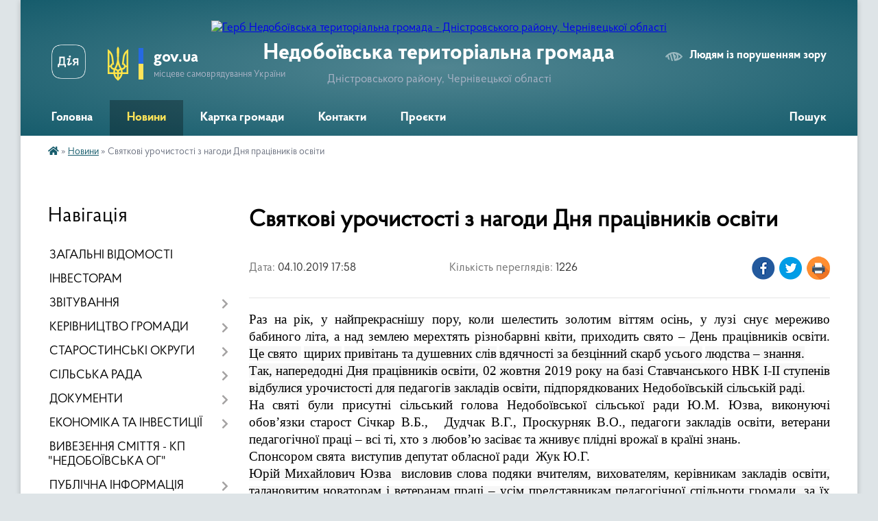

--- FILE ---
content_type: text/html; charset=UTF-8
request_url: https://nedoboivska-gromada.gov.ua/news/1570201385/
body_size: 34584
content:
<!DOCTYPE html>
<html lang="uk">
<head>
	<!--[if IE]><meta http-equiv="X-UA-Compatible" content="IE=edge"><![endif]-->
	<meta charset="utf-8">
	<meta name="viewport" content="width=device-width, initial-scale=1">
	<!--[if IE]><script>
		document.createElement('header');
		document.createElement('nav');
		document.createElement('main');
		document.createElement('section');
		document.createElement('article');
		document.createElement('aside');
		document.createElement('footer');
		document.createElement('figure');
		document.createElement('figcaption');
	</script><![endif]-->
	<title>Святкові урочистості з нагоди Дня працівників освіти | Недобоївська територіальна громада Дністровського району, Чернівецької області</title>
	<meta name="description" content="Раз на рік, у найпрекраснішу пору, коли шелестить золотим віттям осінь, у лузі снує мереживо бабиного літа, а над землею мерехтять різнобарвні квіти, приходить свято &amp;ndash; День працівників освіти. Це свято  щирих привітань та ду">
	<meta name="keywords" content="Святкові, урочистості, з, нагоди, Дня, працівників, освіти, |, Недобоївська, територіальна, громада, Дністровського, району,, Чернівецької, області">

	
		<meta property="og:image" content="https://rada.info/upload/users_files/04416884/e638d720dc01ddd6b191bf9452a33411.jpg">
	<meta property="og:image:width" content="4608">
	<meta property="og:image:height" content="3456">
			<meta property="og:title" content="Святкові урочистості з нагоди Дня працівників освіти">
			<meta property="og:description" content="Раз на рік, у найпрекраснішу пору, коли шелестить золотим віттям осінь, у лузі снує мереживо бабиного літа, а над землею мерехтять різнобарвні квіти, приходить свято &amp;ndash; День працівників освіти. Це свято &amp;nbsp;щирих&amp;nbsp;привітань та душевних&amp;nbsp;слів&amp;nbsp;вдячності за безцінний скарб усього&amp;nbsp;людства &amp;ndash; знання.&amp;nbsp;">
			<meta property="og:type" content="article">
	<meta property="og:url" content="https://nedoboivska-gromada.gov.ua/news/1570201385/">
		
		<link rel="apple-touch-icon" sizes="57x57" href="https://gromada.org.ua/apple-icon-57x57.png">
	<link rel="apple-touch-icon" sizes="60x60" href="https://gromada.org.ua/apple-icon-60x60.png">
	<link rel="apple-touch-icon" sizes="72x72" href="https://gromada.org.ua/apple-icon-72x72.png">
	<link rel="apple-touch-icon" sizes="76x76" href="https://gromada.org.ua/apple-icon-76x76.png">
	<link rel="apple-touch-icon" sizes="114x114" href="https://gromada.org.ua/apple-icon-114x114.png">
	<link rel="apple-touch-icon" sizes="120x120" href="https://gromada.org.ua/apple-icon-120x120.png">
	<link rel="apple-touch-icon" sizes="144x144" href="https://gromada.org.ua/apple-icon-144x144.png">
	<link rel="apple-touch-icon" sizes="152x152" href="https://gromada.org.ua/apple-icon-152x152.png">
	<link rel="apple-touch-icon" sizes="180x180" href="https://gromada.org.ua/apple-icon-180x180.png">
	<link rel="icon" type="image/png" sizes="192x192"  href="https://gromada.org.ua/android-icon-192x192.png">
	<link rel="icon" type="image/png" sizes="32x32" href="https://gromada.org.ua/favicon-32x32.png">
	<link rel="icon" type="image/png" sizes="96x96" href="https://gromada.org.ua/favicon-96x96.png">
	<link rel="icon" type="image/png" sizes="16x16" href="https://gromada.org.ua/favicon-16x16.png">
	<link rel="manifest" href="https://gromada.org.ua/manifest.json">
	<meta name="msapplication-TileColor" content="#ffffff">
	<meta name="msapplication-TileImage" content="https://gromada.org.ua/ms-icon-144x144.png">
	<meta name="theme-color" content="#ffffff">
	
	
		<meta name="robots" content="">
	
    <link rel="preload" href="https://cdnjs.cloudflare.com/ajax/libs/font-awesome/5.9.0/css/all.min.css" as="style">
	<link rel="stylesheet" href="https://cdnjs.cloudflare.com/ajax/libs/font-awesome/5.9.0/css/all.min.css" integrity="sha512-q3eWabyZPc1XTCmF+8/LuE1ozpg5xxn7iO89yfSOd5/oKvyqLngoNGsx8jq92Y8eXJ/IRxQbEC+FGSYxtk2oiw==" crossorigin="anonymous" referrerpolicy="no-referrer" />

    <link rel="preload" href="//gromada.org.ua/themes/km2/css/styles_vip.css?v=3.34" as="style">
	<link rel="stylesheet" href="//gromada.org.ua/themes/km2/css/styles_vip.css?v=3.34">
	<link rel="stylesheet" href="//gromada.org.ua/themes/km2/css/231/theme_vip.css?v=1769027021">
	
		<!--[if lt IE 9]>
	<script src="https://oss.maxcdn.com/html5shiv/3.7.2/html5shiv.min.js"></script>
	<script src="https://oss.maxcdn.com/respond/1.4.2/respond.min.js"></script>
	<![endif]-->
	<!--[if gte IE 9]>
	<style type="text/css">
		.gradient { filter: none; }
	</style>
	<![endif]-->

</head>
<body class="">

	<a href="#top_menu" class="skip-link link" aria-label="Перейти до головного меню (Alt+1)" accesskey="1">Перейти до головного меню (Alt+1)</a>
	<a href="#left_menu" class="skip-link link" aria-label="Перейти до бічного меню (Alt+2)" accesskey="2">Перейти до бічного меню (Alt+2)</a>
    <a href="#main_content" class="skip-link link" aria-label="Перейти до головного вмісту (Alt+3)" accesskey="3">Перейти до текстового вмісту (Alt+3)</a>




	
	<div class="wrap">
		
		<header>
			<div class="header_wrap">
				<div class="logo">
					<a href="https://nedoboivska-gromada.gov.ua/" id="logo" class="form_2">
						<img src="https://rada.info/upload/users_files/04416884/gerb/nedoboivska_rs.png" alt="Герб Недобоївська територіальна громада - Дністровського району, Чернівецької області">
					</a>
				</div>
				<div class="title">
					<div class="slogan_1">Недобоївська територіальна громада</div>
					<div class="slogan_2">Дністровського району, Чернівецької області</div>
				</div>
				<div class="gov_ua_block">
					<a class="diia" href="https://diia.gov.ua/" target="_blank" rel="nofollow" title="Державні послуги онлайн"><img src="//gromada.org.ua/themes/km2/img/diia.png" alt="Логотип Diia"></a>
					<img src="//gromada.org.ua/themes/km2/img/gerb.svg" class="gerb" alt="Герб України">
					<span class="devider"></span>
					<div class="title">
						<b>gov.ua</b>
						<span>місцеве самоврядування України</span>
					</div>
				</div>
								<div class="alt_link">
					<a href="#" rel="nofollow" title="Режим високої контастності" onclick="return set_special('8e2822377bb1b15a8f97dfc545bed9a183f4f4c9');">Людям із порушенням зору</a>
				</div>
								
				<section class="top_nav">
					<nav class="main_menu" id="top_menu">
						<ul>
														<li class=" has-sub">
								<a href="https://nedoboivska-gromada.gov.ua/main/"><span>Головна</span></a>
																<button onclick="return show_next_level(this);" aria-label="Показати підменю"></button>
																								<ul>
																		<li>
										<a href="https://nedoboivska-gromada.gov.ua/vitaemo-na-nashomu-oficijnomu-sajti-13-09-29-19-02-2021/">Вітаємо на нашому офіційному сайті!</a>
																													</li>
																										</ul>
															</li>
														<li class="active">
								<a href="https://nedoboivska-gromada.gov.ua/news/"><span>Новини</span></a>
																							</li>
														<li class="">
								<a href="https://nedoboivska-gromada.gov.ua/structure/"><span>Картка громади</span></a>
																							</li>
														<li class="">
								<a href="https://nedoboivska-gromada.gov.ua/feedback/"><span>Контакти</span></a>
																							</li>
														<li class="">
								<a href="https://nedoboivska-gromada.gov.ua/proekti-19-03-41-31-10-2021/"><span>Проєкти</span></a>
																							</li>
																				</ul>
					</nav>
					&nbsp;
					<button class="menu-button" id="open-button"><i class="fas fa-bars"></i> Меню сайту</button>
					<a href="https://nedoboivska-gromada.gov.ua/search/" rel="nofollow" class="search_button">Пошук</a>
				</section>
				
			</div>
		</header>
				
		<section class="bread_crumbs">
		<div xmlns:v="http://rdf.data-vocabulary.org/#"><a href="https://nedoboivska-gromada.gov.ua/" title="Головна сторінка"><i class="fas fa-home"></i></a> &raquo; <a href="https://nedoboivska-gromada.gov.ua/news/" aria-current="page">Новини</a>  &raquo; <span>Святкові урочистості з нагоди Дня працівників освіти</span></div>
	</section>
	
	<section class="center_block">
		<div class="row">
			<div class="grid-25 fr">
				<aside>
				
									
										<div class="sidebar_title">Навігація</div>
										
					<nav class="sidebar_menu" id="left_menu">
						<ul>
														<li class="">
								<a href="https://nedoboivska-gromada.gov.ua/zagalni-vidomosti-11-17-12-10-02-2017/"><span>ЗАГАЛЬНІ ВІДОМОСТІ</span></a>
																							</li>
														<li class="">
								<a href="https://nedoboivska-gromada.gov.ua/investicijnij-pasport-12-17-53-31-03-2021/"><span>ІНВЕСТОРАМ</span></a>
																							</li>
														<li class=" has-sub">
								<a href="https://nedoboivska-gromada.gov.ua/zviti-19-33-34-11-02-2022/"><span>ЗВІТУВАННЯ</span></a>
																<button onclick="return show_next_level(this);" aria-label="Показати підменю"></button>
																								<ul>
																		<li class="">
										<a href="https://nedoboivska-gromada.gov.ua/silskij-golova-19-41-08-11-02-2022/"><span>Сільський голова</span></a>
																													</li>
																		<li class="">
										<a href="https://nedoboivska-gromada.gov.ua/zastupnik-silskogo-golovi-z-pitan-diyalnosti-vikonavchih-organiv-19-44-58-11-02-2022/"><span>Заступник сільського голови з питань діяльності виконавчих органів</span></a>
																													</li>
																		<li class="">
										<a href="https://nedoboivska-gromada.gov.ua/sekretar-silskoi-radi-ta-vikonavchogo-komitetu-19-45-46-11-02-2022/"><span>Секретар сільської ради та виконавчого комітету</span></a>
																													</li>
																		<li class="">
										<a href="https://nedoboivska-gromada.gov.ua/zvit-starosti-08-02-43-06-07-2022/"><span>Звіт старости.</span></a>
																													</li>
																		<li class="">
										<a href="https://nedoboivska-gromada.gov.ua/zvit-postijnih-komisij-silskoi-radi-11-52-44-26-02-2025/"><span>Звіт  постійних депутатських комісій 8 скликання</span></a>
																													</li>
																		<li class=" has-sub">
										<a href="https://nedoboivska-gromada.gov.ua/zviti-08-00-06-17-02-2022/"><span>Звіт виконавчих органів сільської ради</span></a>
																				<button onclick="return show_next_level(this);" aria-label="Показати підменю"></button>
																														<ul>
																						<li><a href="https://nedoboivska-gromada.gov.ua/zvit-molodizhnoi-radi-11-53-29-26-02-2025/"><span>ЗВІТ МОЛОДІЖНОЇ РАДИ</span></a></li>
																																</ul>
																			</li>
																										</ul>
															</li>
														<li class=" has-sub">
								<a href="https://nedoboivska-gromada.gov.ua/kerivnictvo-gromadi-13-38-22-07-02-2022/"><span>КЕРІВНИЦТВО ГРОМАДИ</span></a>
																<button onclick="return show_next_level(this);" aria-label="Показати підменю"></button>
																								<ul>
																		<li class=" has-sub">
										<a href="https://nedoboivska-gromada.gov.ua/silskij-golova-jurij-juzva-13-40-58-07-02-2022/"><span>ЮЗВА ЮРІЙ МИХАЙЛОВИЧ - Сільський голова Недобоївської територіальної  громади</span></a>
																				<button onclick="return show_next_level(this);" aria-label="Показати підменю"></button>
																														<ul>
																						<li><a href="https://nedoboivska-gromada.gov.ua/grafik-prijomu-silskim-golovoju-na-2022-rik-16-18-19-07-02-2022/"><span>Графік прийому сільським головою</span></a></li>
																						<li><a href="https://nedoboivska-gromada.gov.ua/ g-r-a-f-i-k- prijomu-gromadyan- na-2022-rik-16-20-58-07-02-2022/"><span> Г Р А Ф І К   прийому громадян  </span></a></li>
																																</ul>
																			</li>
																		<li class=" has-sub">
										<a href="https://nedoboivska-gromada.gov.ua/zastupnik-silskogo-golovi-z-vikonavchoi-roboti-paur-mikola-yaroslavovich-15-04-55-02-04-2021/"><span>Заступник сільського голови з питань діяльності виконавчих органів - ПАУР МИКОЛА ЯРОСЛАВОВИЧ</span></a>
																				<button onclick="return show_next_level(this);" aria-label="Показати підменю"></button>
																														<ul>
																						<li><a href="https://nedoboivska-gromada.gov.ua/g-r-a-f-i-k-prijomu-gromadyan- na-2022-rik-16-26-28-07-02-2022/"><span>Г Р А Ф І К  прийому громадян  на 2022 рік</span></a></li>
																																</ul>
																			</li>
																		<li class=" has-sub">
										<a href="https://nedoboivska-gromada.gov.ua/sekretar-silskoi-radi-todosijchuk-snizhana-grigorivna-15-07-17-02-04-2021/"><span>Секретар сільської ради -ТОДОСІЙЧУК СНІЖАНА ГРИГОРІВНА</span></a>
																				<button onclick="return show_next_level(this);" aria-label="Показати підменю"></button>
																														<ul>
																						<li><a href="https://nedoboivska-gromada.gov.ua/g-r-a-f-i-k-prijomu-gromadyan- na-2022-rik-16-25-24-07-02-2022/"><span>Г Р А Ф І К  прийому громадян  на 2022 рік</span></a></li>
																																</ul>
																			</li>
																		<li class="">
										<a href="https://nedoboivska-gromada.gov.ua/posadovi-instrukcii-17-15-55-10-02-2022/"><span>ПОСАДОВІ  ІНСТРУКЦІЇ</span></a>
																													</li>
																										</ul>
															</li>
														<li class=" has-sub">
								<a href="https://nedoboivska-gromada.gov.ua/starostinski-okrugi-13-48-08-07-02-2022/"><span>СТАРОСТИНСЬКІ ОКРУГИ</span></a>
																<button onclick="return show_next_level(this);" aria-label="Показати підменю"></button>
																								<ul>
																		<li class="">
										<a href="https://nedoboivska-gromada.gov.ua/dolinyani-13-51-05-10-02-2017/"><span>Долинянський старостинський округ</span></a>
																													</li>
																		<li class="">
										<a href="https://nedoboivska-gromada.gov.ua/kerstenci-13-53-24-10-02-2017/"><span>Керстенецький старостинський округ</span></a>
																													</li>
																		<li class="">
										<a href="https://nedoboivska-gromada.gov.ua/starostinskij-okrug-szarozhani-16-36-58-30-11-2020/"><span>Зарожанський старостинський округ</span></a>
																													</li>
																		<li class="">
										<a href="https://nedoboivska-gromada.gov.ua/stavchani-13-58-01-10-02-2017/"><span>Ставчанський старостинський округ</span></a>
																													</li>
																		<li class="">
										<a href="https://nedoboivska-gromada.gov.ua/starostinskij-okrug-sshirivci-ta-vladichna-16-36-07-30-11-2020/"><span>Шировецький старостинський округ  (Ширівці ,Владична)</span></a>
																													</li>
																		<li class="">
										<a href="https://nedoboivska-gromada.gov.ua/nedoboivci-13-55-57-10-02-2017/"><span>Недобоївська сільська рада Дністровського району Чернівецької області</span></a>
																													</li>
																		<li class="">
										<a href="https://nedoboivska-gromada.gov.ua/polozhennya-pro-starostu-08-45-03-23-04-2021/"><span>Положення про старосту</span></a>
																													</li>
																										</ul>
															</li>
														<li class=" has-sub">
								<a href="https://nedoboivska-gromada.gov.ua/misceva-vlada-14-51-45-18-01-2017/"><span>СІЛЬСЬКА РАДА</span></a>
																<button onclick="return show_next_level(this);" aria-label="Показати підменю"></button>
																								<ul>
																		<li class=" has-sub">
										<a href="https://nedoboivska-gromada.gov.ua/sklad-gromadi-12-12-07-10-02-2017/"><span>СКЛАД ГРОМАДИ</span></a>
																				<button onclick="return show_next_level(this);" aria-label="Показати підменю"></button>
																														<ul>
																						<li><a href="https://nedoboivska-gromada.gov.ua/reglament-roboti--nedoboivskoi-silskoi-radi-09-06-33-23-04-2021/"><span>Регламент роботи   Недобоївської  сільської  ради</span></a></li>
																																</ul>
																			</li>
																		<li class=" has-sub">
										<a href="https://nedoboivska-gromada.gov.ua/ochischennya-vladi-14-54-58-18-01-2017/"><span>Очищення влади</span></a>
																				<button onclick="return show_next_level(this);" aria-label="Показати підменю"></button>
																														<ul>
																						<li><a href="https://nedoboivska-gromada.gov.ua/dovidka-pro-rezultati-specialnoi-perevirki-12-57-38-04-06-2021/"><span>ДОВІДКА про результати спеціальної перевірки</span></a></li>
																																</ul>
																			</li>
																		<li class=" has-sub">
										<a href="javascript:;"><span>Структура сільської ради</span></a>
																				<button onclick="return show_next_level(this);" aria-label="Показати підменю"></button>
																														<ul>
																						<li><a href="https://nedoboivska-gromada.gov.ua/viddil-nadannya-administrativnih-poslug-15-13-51-23-05-2021/"><span>Цент надання адміністративних послуг</span></a></li>
																						<li><a href="https://nedoboivska-gromada.gov.ua/viddil-buhgalterskogo-obliku-ta-finansovoi-zvitnosti-15-12-26-23-05-2021/"><span>Відділ бухгалтерського обліку та фінансової звітності:</span></a></li>
																						<li><a href="https://nedoboivska-gromada.gov.ua/viddil-pravovogo-zabezpechennya-ta-kadrovoi-roboti-15-23-28-23-05-2021/"><span>Відділ правового забезпечення та організаційно-кадрової роботи</span></a></li>
																						<li><a href="https://nedoboivska-gromada.gov.ua/sektor-z-pitan-zemelnih-vidnosin-blagoustroju-ta-komunalnoi-vlasnosti-15-28-07-23-05-2021/"><span>Сектор з питань земельних відносин , благоустрою та комунальної власності</span></a></li>
																						<li><a href="https://nedoboivska-gromada.gov.ua/viddil-ekonomichnogo-rozvitku-ta-investicijnogo-menedzhmentu-02-04-57-18-07-2023/"><span>Відділ економічного розвитку та інвестиційного менеджменту</span></a></li>
																						<li><a href="https://nedoboivska-gromada.gov.ua/sektor-sluzhbi-u-spravah-ditej-15-31-33-23-05-2021/"><span>Сектор Служби у справах дітей</span></a></li>
																						<li><a href="https://nedoboivska-gromada.gov.ua/viddil-osviti-kulturi-molodi-ta-sportu-15-14-42-23-05-2021/"><span>Відділ освіти, культури, молоді та спорту</span></a></li>
																						<li><a href="https://nedoboivska-gromada.gov.ua/centr-nadannya-socialnih-poslug-nedoboivskoi-silskoi-radi-dnistrovskogo-rajonu-cherniveckoi-oblasti-15-50-47-09-04-2025/"><span>КНП Центр надання соціальних послуг  Недобоївської сільської ради Дністровського району Чернівецької області</span></a></li>
																						<li><a href="https://nedoboivska-gromada.gov.ua/finansovij-viddil-15-19-57-23-05-2021/"><span>Фінансовий відділ</span></a></li>
																						<li><a href="https://nedoboivska-gromada.gov.ua/viddil-socialnogo-zahistu-naselennya-16-01-57-09-04-2025/"><span>Відділ соціального захисту населення</span></a></li>
																						<li><a href="https://nedoboivska-gromada.gov.ua/inspektor-z-vijskovogo-obliku-15-32-24-23-05-2021/"><span>Інспектор з військового обліку</span></a></li>
																						<li><a href="https://nedoboivska-gromada.gov.ua/pribiralnik-sluzhbovogo-primischennya-15-33-33-23-05-2021/"><span>Прибиральник службового приміщення</span></a></li>
																						<li><a href="https://nedoboivska-gromada.gov.ua/vodij-avtotransportnih-zasobiv-pozhezhna-chastina-15-34-53-23-05-2021/"><span>Водій автотранспортних засобів (Пожежна частина)</span></a></li>
																																</ul>
																			</li>
																										</ul>
															</li>
														<li class=" has-sub">
								<a href="https://nedoboivska-gromada.gov.ua/dokumenti-14-57-14-18-01-2017/"><span>ДОКУМЕНТИ</span></a>
																<button onclick="return show_next_level(this);" aria-label="Показати підменю"></button>
																								<ul>
																		<li class=" has-sub">
										<a href="https://nedoboivska-gromada.gov.ua/sesii-11-23-28-19-05-2017/"><span>Сесії</span></a>
																				<button onclick="return show_next_level(this);" aria-label="Показати підменю"></button>
																														<ul>
																						<li><a href="https://nedoboivska-gromada.gov.ua/vii-sklikannya-11-27-43-19-05-2017/"><span>VII скликання сесія 7 скликання (всі документи)</span></a></li>
																						<li><a href="https://nedoboivska-gromada.gov.ua/vi-sklikannya-11-28-11-19-05-2017/"><span>VI скликання</span></a></li>
																						<li><a href="https://nedoboivska-gromada.gov.ua/viii-sklikannya-sesiya-vsi-dokumenti-18-00-51-19-11-2020/"><span>VIIІ скликання сесія  (всі документи)</span></a></li>
																						<li><a href="https://nedoboivska-gromada.gov.ua/videofiksaciya-sesij-14-33-12-11-04-2025/"><span>Відеофіксація сесій</span></a></li>
																																</ul>
																			</li>
																		<li class=" has-sub">
										<a href="https://nedoboivska-gromada.gov.ua/proekti-rishen-silskoi-radi-14-59-10-18-01-2017/"><span>Проекти рішень сільської ради</span></a>
																				<button onclick="return show_next_level(this);" aria-label="Показати підменю"></button>
																														<ul>
																						<li><a href="https://nedoboivska-gromada.gov.ua/proekti-rishen-sesij-viii-sklikannya-15-18-36-02-04-2021/"><span>Проекти рішень сесій VIII скликання.</span></a></li>
																																</ul>
																			</li>
																		<li class="">
										<a href="https://nedoboivska-gromada.gov.ua/rishennya-vikonavchogo-komitetu-silskoi-radi-14-59-35-18-01-2017/"><span>Рішення виконавчого комітету сільської ради</span></a>
																													</li>
																		<li class=" has-sub">
										<a href="https://nedoboivska-gromada.gov.ua/proekti-rishen-vikonavchogo-komitetu-silskoi-radi-15-00-03-18-01-2017/"><span>Проекти рішень виконавчого комітету</span></a>
																				<button onclick="return show_next_level(this);" aria-label="Показати підменю"></button>
																														<ul>
																						<li><a href="https://nedoboivska-gromada.gov.ua/zasidannya-vikonavchogo-komitetu-14-39-21-18-03-2021/"><span>Проекти рішень виконавчого комітету</span></a></li>
																																</ul>
																			</li>
																		<li class="">
										<a href="https://nedoboivska-gromada.gov.ua/postanovi-nedoboivskoi-silskoi-radi-1527141166/"><span>Положення Недобоївської сільської ради</span></a>
																													</li>
																		<li class="">
										<a href="https://nedoboivska-gromada.gov.ua/programi-nedoboivskoi-silskoi-radi-15-48-39-02-01-2019/"><span>Програми Недобоївської сільської ради</span></a>
																													</li>
																		<li class="">
										<a href="https://nedoboivska-gromada.gov.ua/normativnopravovi-dokumenti-radi-1527853919/"><span>Нормативно-правові документи ради</span></a>
																													</li>
																		<li class="">
										<a href="https://nedoboivska-gromada.gov.ua/statuti-1531123079/"><span>Статути</span></a>
																													</li>
																		<li class="">
										<a href="https://nedoboivska-gromada.gov.ua/rozporyadzhennya-11-43-17-14-06-2017/"><span>Розпорядження</span></a>
																													</li>
																		<li class="">
										<a href="https://nedoboivska-gromada.gov.ua/strategiya-stalogo-rozvitku-nedoboivskoi-teritorialnoi-gromadi-na-2021-–-2027-roki-14-25-01-28-10-2021/"><span>СТРАТЕГІЯ СТАЛОГО РОЗВИТКУ НЕДОБОЇВСЬКОЇ ТЕРИТОРІАЛЬНОЇ ГРОМАДИ НА 2021 – 2027 РОКИ</span></a>
																													</li>
																		<li class="">
										<a href="https://nedoboivska-gromada.gov.ua/plan-roboti-nedoboivskoi-silskoi-radi-ta-vikonavchogo-komitetu-15-19-17-10-04-2025/"><span>План роботи Недобоївської сільської ради та виконавчого комітету.</span></a>
																													</li>
																										</ul>
															</li>
														<li class=" has-sub">
								<a href="https://nedoboivska-gromada.gov.ua/miscevij-ekonomichnij-rozvitok-10-55-35-05-07-2021/"><span>ЕКОНОМІКА ТА ІНВЕСТИЦІЇ</span></a>
																<button onclick="return show_next_level(this);" aria-label="Показати підменю"></button>
																								<ul>
																		<li class="">
										<a href="https://nedoboivska-gromada.gov.ua/mizhmunicipalne-spivrobitnictvo-13-00-24-02-05-2024/"><span>Міжмуніципальне співробітництво</span></a>
																													</li>
																		<li class="">
										<a href="https://nedoboivska-gromada.gov.ua/protokoli-robochoi-grupi-z-miscevogo-ekonomichnogo-rozvitku-10-23-01-05-08-2024/"><span>Протоколи робочої групи з місцевого економічного розвитку</span></a>
																													</li>
																		<li class="">
										<a href="https://nedoboivska-gromada.gov.ua/juridichni-osobi-gromadi-stanom-na-10012025-21-32-39-19-11-2025/"><span>Юридичні особи громади станом на 10.01.2025</span></a>
																													</li>
																										</ul>
															</li>
														<li class="">
								<a href="https://nedoboivska-gromada.gov.ua/kp-nedoboivska-og-12-07-37-10-06-2021/"><span>ВИВЕЗЕННЯ СМІТТЯ - КП "НЕДОБОЇВСЬКА ОГ"</span></a>
																							</li>
														<li class=" has-sub">
								<a href="https://nedoboivska-gromada.gov.ua/publichna-informaciya-15-00-41-18-01-2017/"><span>ПУБЛІЧНА ІНФОРМАЦІЯ</span></a>
																<button onclick="return show_next_level(this);" aria-label="Показати підменю"></button>
																								<ul>
																		<li class="">
										<a href="https://nedoboivska-gromada.gov.ua/grafik-prijomu-gromadyan-10-50-55-29-03-2021/"><span>Графік прийому громадян</span></a>
																													</li>
																		<li class=" has-sub">
										<a href="https://nedoboivska-gromada.gov.ua/poryadok-dostupu-do-publichnoi-informacii-15-01-07-18-01-2017/"><span>Порядок доступу до публічної інформації</span></a>
																				<button onclick="return show_next_level(this);" aria-label="Показати підменю"></button>
																														<ul>
																						<li><a href="https://nedoboivska-gromada.gov.ua/vidpovidalna-posadova-osoba-10-17-20-31-05-2021/"><span>Відповідальна посадова особа</span></a></li>
																						<li><a href="https://nedoboivska-gromada.gov.ua/zapitividpovidi-16-14-54-02-06-2021/"><span>Запити-відповіді</span></a></li>
																						<li><a href="https://nedoboivska-gromada.gov.ua/zviti-schodo-zadovolennya-zapitiv-na-informaciju-nedoboivskoi-silskoi-radi-15-52-50-02-04-2025/"><span>Звіти щодо задоволення запитів на інформацію Недобоївської сільської ради</span></a></li>
																																</ul>
																			</li>
																		<li class="">
										<a href="https://nedoboivska-gromada.gov.ua/informaciya-dlya-naselennya-1525259790/"><span>Інформація для населення</span></a>
																													</li>
																		<li class="">
										<a href="https://nedoboivska-gromada.gov.ua/dogovora-orendi-19-39-14-16-07-2020/"><span>Договора Оренди</span></a>
																													</li>
																		<li class="">
										<a href="https://nedoboivska-gromada.gov.ua/pro-organizaciju-roboti-schodo-opriljudnennya-ta-onovlennya-publichnoi-informacii-u-formi-vidkritih-danih-13-49-15-09-04-2025/"><span>Про організацію роботи щодо оприлюднення та оновлення публічної інформації у формі відкритих даних.</span></a>
																													</li>
																										</ul>
															</li>
														<li class=" has-sub">
								<a href="https://nedoboivska-gromada.gov.ua/deputatskij-korpus-ta-postijni-komisii-13-44-14-07-02-2022/"><span>ДЕПУТАТСЬКИЙ КОРПУС ТА ПОСТІЙНІ КОМІСІЇ</span></a>
																<button onclick="return show_next_level(this);" aria-label="Показати підменю"></button>
																								<ul>
																		<li class=" has-sub">
										<a href="https://nedoboivska-gromada.gov.ua/postijni-deputatski-komisii-19-12-49-16-05-2021/"><span>Постійні депутатські  комісії</span></a>
																				<button onclick="return show_next_level(this);" aria-label="Показати підменю"></button>
																														<ul>
																						<li><a href="https://nedoboivska-gromada.gov.ua/postijna-komisiya-z-pitan-prav-ljudini-zakonnosti-deputatskoi-diyalnosti-etiki-ta-reglamentu-19-14-13-16-05-2021/"><span>Постійна комісія з питань прав людини, законності, депутатської діяльності, етики та регламенту</span></a></li>
																						<li><a href="https://nedoboivska-gromada.gov.ua/postijna-komisiya-z-pitan-finansiv-bjudzhetu-planuvannya-socialnoekonomichnogo-rozvitku-investicij-ta-mizhnarodnogo-spivrobitnictva-komisiya-19-15-24-/"><span>Постійна комісія з питань фінансів, бюджету, планування соціально-економічного розвитку, інвестицій та міжнародного співробітництва, комісія з питань комунальної власності, житлово-комунального господарства, енергозбереження, транспорту</span></a></li>
																						<li><a href="https://nedoboivska-gromada.gov.ua/postijna-komisiya-z-pitan-zemelnih-vidnosin-prirodokoristuvannya-planuvannya-teritorii-budivnictva-arhitekturi-ohoroni-pam’yatok-istorichn-19-17-01-16/"><span>Постійна комісія з питань земельних відносин, природокористування, планування території, будівництва, архітектури, охорони пам’яток, історичного середовища та благоустрою</span></a></li>
																						<li><a href="https://nedoboivska-gromada.gov.ua/postijna-komisiya-z-gumanitarnih-pitan-19-17-52-16-05-2021/"><span>Постійна комісія з  гуманітарних питань.</span></a></li>
																						<li><a href="https://nedoboivska-gromada.gov.ua/ob’ednannya-postijnoi-komisii-z-pitan-prav-ljudini-zakonnosti-deputatskoi-diyalnosti-etiki-ta-reglamentu-ta-komisii-z-gumanitarnih-pitan-v-14-28-15-11-04-2025/"><span>Об’єднання постійної комісіі з питань прав людини, законності, депутатської діяльності, етики та регламенту та комісії з гуманітарних питань, визначивши назву: Постійна комісія з питань прав людини, законності, депутатської діяльності, етики,  реглам</span></a></li>
																						<li><a href="https://nedoboivska-gromada.gov.ua/videofiksaciya-postijnih-komisij-15-04-03-15-04-2025/"><span>ВІДЕОФІКСАЦІЯ ПОСТІЙНИХ КОМІСІЙ</span></a></li>
																																</ul>
																			</li>
																		<li class=" has-sub">
										<a href="https://nedoboivska-gromada.gov.ua/deputatskij-sklad-radi-1526906357/"><span>Депутати Vlll скликання Недобоївської  сільської ради</span></a>
																				<button onclick="return show_next_level(this);" aria-label="Показати підменю"></button>
																														<ul>
																						<li><a href="https://nedoboivska-gromada.gov.ua/sklad-deputativ-viii-sklikannya-13-48-14-12-04-2021/"><span>Дема Владислав Анатолійович.</span></a></li>
																						<li><a href="https://nedoboivska-gromada.gov.ua/skripkina-lidiya-grigorivna-13-58-29-12-04-2021/"><span>Скрипкіна Лідія Григорівна</span></a></li>
																						<li><a href="https://nedoboivska-gromada.gov.ua/todosijchuk-snizhana-grigorivna-14-05-28-12-04-2021/"><span>Тодосійчук Сніжана Григорівна</span></a></li>
																						<li><a href="https://nedoboivska-gromada.gov.ua/mackulyak-mihajlo-vasilovich-14-20-47-12-04-2021/"><span>Мацкуляк Михайло Васильович</span></a></li>
																						<li><a href="https://nedoboivska-gromada.gov.ua/glavackij-valentin-vasilovich-14-23-49-12-04-2021/"><span>Главацький Валентин Васильович</span></a></li>
																						<li><a href="https://nedoboivska-gromada.gov.ua/gucul-igor-ivanovich-15-16-55-12-04-2021/"><span>Гуцул Ігор Іванович</span></a></li>
																						<li><a href="https://nedoboivska-gromada.gov.ua/tiron-lidiya-grigorivna-15-21-47-12-04-2021/"><span>Тирон Лідія Григорівна</span></a></li>
																						<li><a href="https://nedoboivska-gromada.gov.ua/kocur-viktor-mikolajovich-15-29-42-12-04-2021/"><span>Коцур Віктор Миколайович</span></a></li>
																						<li><a href="https://nedoboivska-gromada.gov.ua/beker-oleksandr-illarionovich-15-32-57-12-04-2021/"><span>Бекер Олександр Ілларіонович</span></a></li>
																						<li><a href="https://nedoboivska-gromada.gov.ua/golik-vasil-ivanovich-15-47-49-12-04-2021/"><span>Голик Василь Іванович</span></a></li>
																						<li><a href="https://nedoboivska-gromada.gov.ua/kvasnjuk-ivan-vasilovich-15-50-58-12-04-2021/"><span>Кваснюк Іван Васильович</span></a></li>
																						<li><a href="https://nedoboivska-gromada.gov.ua/todosijchuk-vyacheslav-ivanovich-16-21-11-12-04-2021/"><span>Тодосійчук Вячеслав Іванович</span></a></li>
																						<li><a href="https://nedoboivska-gromada.gov.ua/dyachuk-viktor-afanasijovich-16-41-04-12-04-2021/"><span>Дячук Віктор Афанасійович</span></a></li>
																						<li><a href="https://nedoboivska-gromada.gov.ua/pajlik-vasil-ivanovich-15-08-27-13-04-2021/"><span>Пайлик Василь Іванович</span></a></li>
																						<li><a href="https://nedoboivska-gromada.gov.ua/palij-dmitro-vasilovich-15-10-55-13-04-2021/"><span>Палій Дмитро Васильович</span></a></li>
																						<li><a href="https://nedoboivska-gromada.gov.ua/svorozhinska-nataliya-ivanivna-15-27-54-13-04-2021/"><span>Сворожинська Наталія Іванівна</span></a></li>
																						<li><a href="https://nedoboivska-gromada.gov.ua/baluk-sergij-georgijovich-15-31-50-13-04-2021/"><span>Балук Сергій Георгійович</span></a></li>
																						<li><a href="https://nedoboivska-gromada.gov.ua/iljuk-vyacheslav-sidorovich-15-37-56-13-04-2021/"><span>Ілюк В'ячеслав Сидорович</span></a></li>
																						<li><a href="https://nedoboivska-gromada.gov.ua/tomin-volodimir-grigorovich-15-45-25-13-04-2021/"><span>Томін Володимир Григорович</span></a></li>
																																</ul>
																			</li>
																		<li class="">
										<a href="https://nedoboivska-gromada.gov.ua/pro-dostrokove-pripinennya-deputatskih-povnovazhen-12-37-59-17-06-2024/"><span>Про дострокове припинення депутатських повноважень.</span></a>
																													</li>
																		<li class="">
										<a href="https://nedoboivska-gromada.gov.ua/elektronni-adresi-deputativ-dlya-zvernennya-gromadyan-13-05-34-17-06-2024/"><span>Електронні адреси депутатів для звернення громадян</span></a>
																													</li>
																		<li class="">
										<a href="https://nedoboivska-gromada.gov.ua/informaciya-schodo-vidviduvannya-deputatami-vosmogo-sklikannya--zasidan-sesij-21-07-21-10-02-2022/"><span>Інформація щодо відвідування депутатами восьмого скликання   засідань сесій</span></a>
																													</li>
																		<li class="">
										<a href="https://nedoboivska-gromada.gov.ua/grafik-prijomu-gromadyan-20-57-46-17-02-2022/"><span>Графік прийому виборців депутатами 8 скликання</span></a>
																													</li>
																										</ul>
															</li>
														<li class="">
								<a href="https://nedoboivska-gromada.gov.ua/dostupnist-11-32-54-06-10-2025/"><span>ДОСТУПНІСТЬ</span></a>
																							</li>
														<li class=" has-sub">
								<a href="https://nedoboivska-gromada.gov.ua/civilnij-zahist-16-26-55-19-06-2025/"><span>ЦИВІЛЬНИЙ ЗАХИСТ</span></a>
																<button onclick="return show_next_level(this);" aria-label="Показати підменю"></button>
																								<ul>
																		<li class="">
										<a href="https://nedoboivska-gromada.gov.ua/konsultacijnij-punkt-z-pitan-civilnogo-zahistu-14-54-08-24-06-2025/"><span>Консультаційний пункт з питань цивільного захисту</span></a>
																													</li>
																		<li class="">
										<a href="https://nedoboivska-gromada.gov.ua/rekomendacii-naselennju-vid-navchalnometodichnogo-centru-civilnogo-zahistu-ta-bezpeki-zhittediyalnosti-cherniveckoi-oblasti-10-15-14-27-06-2025/"><span>РЕКОМЕНДАЦІЇ НАСЕЛЕННЮ ВІД НАВЧАЛЬНО-МЕТОДИЧНОГО ЦЕНТРУ ЦИВІЛЬНОГО ЗАХИСТУ ТА БЕЗПЕКИ ЖИТТЄДІЯЛЬНОСТІ ЧЕРНІВЕЦЬКОЇ ОБЛАСТІ</span></a>
																													</li>
																										</ul>
															</li>
														<li class="">
								<a href="https://nedoboivska-gromada.gov.ua/plich-o-plich-zgurtovani-gromadi-13-17-48-09-04-2025/"><span>"Пліч о пліч: Згуртовані громади"</span></a>
																							</li>
														<li class=" has-sub">
								<a href="https://nedoboivska-gromada.gov.ua/socialnih-zahist-11-51-17-26-02-2025/"><span>СОЦІАЛЬНИЙ ЗАХИСТ НАСЕЛЕННЯ</span></a>
																<button onclick="return show_next_level(this);" aria-label="Показати підменю"></button>
																								<ul>
																		<li class="">
										<a href="https://nedoboivska-gromada.gov.ua/zvit-ocinki-potreb-naselennya-nedoboivskoi-gromadi-simej-z-ditmi-yaki-prozhivajut-u-gromadi-u-socialnih-poslugah-v-ramkah-realizacii-proektu-22-17-17-14-01-2026/"><span>ЗВІТ  оцінки потреб населення Недобоївської громади (сімей з дітьми, які проживають у громаді) у соціальних послугах в рамках реалізації проєкту  «Національний проєкт з адвокації»</span></a>
																													</li>
																		<li class="">
										<a href="https://nedoboivska-gromada.gov.ua/opikunska-rada-14-34-47-28-03-2025/"><span>Опікунська рада</span></a>
																													</li>
																		<li class=" has-sub">
										<a href="https://nedoboivska-gromada.gov.ua/socialni-garantii-veteranom-vijni-16-04-45-09-04-2025/"><span>Соціальні гарантії ветераном війни</span></a>
																				<button onclick="return show_next_level(this);" aria-label="Показати підменю"></button>
																														<ul>
																						<li><a href="https://nedoboivska-gromada.gov.ua/pilgi-16-33-36-09-04-2025/"><span>Пільги</span></a></li>
																						<li><a href="https://nedoboivska-gromada.gov.ua/pilgi-na-proizd-16-34-44-09-04-2025/"><span>Пільги на проїзд</span></a></li>
																						<li><a href="https://nedoboivska-gromada.gov.ua/groshova-kompensaciya-za-nalezhni-dlya-otrimannya-zhili-primischennya-dlya-deyakih-kategorij-osib-yaki-brali-uchast-u-bojovih-diyah-na-terit-16-36-46-09-04-2025/"><span>Грошова компенсація за належні для отримання жилі приміщення для деяких категорій осіб, які брали участь у бойових діях на території інших держав, а також членів їх сімей</span></a></li>
																						<li><a href="https://nedoboivska-gromada.gov.ua/groshova-kompensaciya-za-nalezhni-dlya-otrimannya-zhili-primischennya-dlya-vnutrishno-peremischenih-osib-yaki-zahischali-nezalezhnist-suvere-16-40-21-09-04-2025/"><span>Грошова компенсація за належні для отримання жилі приміщення для внутрішньо переміщених осіб, які захищали незалежність, суверенітет та територіальну цілісність України</span></a></li>
																						<li><a href="https://nedoboivska-gromada.gov.ua/groshova-kompensaciya-za-nalezhni-dlya-otrimannya-zhili-primischennya-deyakim-kategoriyam-osib-yaki-zahischali-nezalezhnist-suverenitet-ta-t-16-41-35-09-04-2025/"><span>Грошова компенсація за належні для отримання жилі приміщення деяким категоріям осіб, які захищали незалежність, суверенітет та територіальну цілісність України, а також членів їх сімей</span></a></li>
																																</ul>
																			</li>
																		<li class=" has-sub">
										<a href="https://nedoboivska-gromada.gov.ua/vpo-16-05-02-09-04-2025/"><span>ВПО</span></a>
																				<button onclick="return show_next_level(this);" aria-label="Показати підменю"></button>
																														<ul>
																						<li><a href="https://nedoboivska-gromada.gov.ua/poryadok-provedennya-ocinjuvannya-potreb-vnutrishno-peremischenih-osib-na-miscevomu-rivni-nedoboivskoi-teritorialnoi-gromadi-13-30-40-09-12-2025/"><span>ПОРЯДОК ПРОВЕДЕННЯ ОЦІНЮВАННЯ ПОТРЕБ ВНУТРІШНЬО ПЕРЕМІЩЕНИХ ОСІБ НА МІСЦЕВОМУ РІВНІ НЕДОБОЇВСЬКОЇ ТЕРИТОРІАЛЬНОЇ ГРОМАДИ</span></a></li>
																						<li><a href="https://nedoboivska-gromada.gov.ua/komisiya-z-provedennya-ocinjuvannya-potreb-vpo-13-35-42-09-12-2025/"><span>Комісія з проведення оцінювання потреб ВПО</span></a></li>
																						<li><a href="https://nedoboivska-gromada.gov.ua/komisiya-z-rozglyadu-pitan-schodo-nadannya-dopomogi-dlya-virishennya-zhitlovogo-pitannya-okremim-kategoriyam-vnutrishno-peremischenih-osib-s-14-11-39-09-12-2025/"><span>Комісія з розгляду питань щодо надання допомоги для вирішення житлового питання окремим категоріям внутрішньо переміщених осіб (що проживали на тимчасово окупованій території) при Недобоївській сільській раді</span></a></li>
																						<li><a href="https://nedoboivska-gromada.gov.ua/zakon-ukraini-pro-zabezpechennya-prav-i-svobod-vnutrishno-peremischenih-osib-16-45-43-09-04-2025/"><span>Закон України “Про забезпечення прав і свобод внутрішньо переміщених осіб“:</span></a></li>
																						<li><a href="https://nedoboivska-gromada.gov.ua/dopomoga-na-prozhivannya-vnutrishno-peremischenim-osobam-16-46-33-09-04-2025/"><span>Допомога на проживання внутрішньо переміщеним особам</span></a></li>
																																</ul>
																			</li>
																		<li class=" has-sub">
										<a href="https://nedoboivska-gromada.gov.ua/socialni-poslugi-15-39-48-09-04-2025/"><span>Соціальні послуги</span></a>
																				<button onclick="return show_next_level(this);" aria-label="Показати підменю"></button>
																														<ul>
																						<li><a href="https://nedoboivska-gromada.gov.ua/plan-zahodiv-schodo-rozvitku-socialnih-poslug-u-nedoboivskij-teritorialnij-gromadi-na-20252026-13-41-54-09-12-2025/"><span>ПЛАН ЗАХОДІВ  щодо розвитку соціальних послуг у Недобоївській територіальній громаді на 2025-2026</span></a></li>
																						<li><a href="https://nedoboivska-gromada.gov.ua/poryadok-mizhvidomchoi-vzaemodii-z-viyavlennya-ta-organizacii-nadannya-socialnih-poslug-dityam-ta-sim’yam-scho-nalezhat-do-vrazlivih-kateg-13-53-26-09-12-2025/"><span>Порядок  міжвідомчої взаємодії з виявлення та організації надання соціальних послуг дітям та сім’ям, що належать до вразливих категорій населення, або перебувають у складних життєвих обставинах Недобоївської територіальної громади</span></a></li>
																						<li><a href="https://nedoboivska-gromada.gov.ua/nadavachi-socialnih-poslug-15-42-06-09-04-2025/"><span>Надавачі соціальних послуг</span></a></li>
																						<li><a href="https://nedoboivska-gromada.gov.ua/reestr-nadavachiv-ta-otrimuvachiv-socialnih-poslug-15-45-25-09-04-2025/"><span>Реєстр надавачів та отримувачів соціальних послуг</span></a></li>
																						<li><a href="https://nedoboivska-gromada.gov.ua/kompensaciya-fizichnim-osobam-yaki-nadajut-socialni-poslugi-z-doglyadu-na-neprofesijnij-osnovi-15-47-08-09-04-2025/"><span>Компенсація фізичним особам, які надають соціальні послуги з догляду на непрофесійній основі</span></a></li>
																						<li><a href="https://nedoboivska-gromada.gov.ua/pro-zatverdzhennya-poryadku- viznachennya-potreb-naselennya-nedoboivskoi-teritorialnoi-gromadi-u-socialnih-poslugah-15-50-55-09-04-2025/"><span>Про затвердження Порядку  визначення  потреб населення Недобоївської територіальної  громади у соціальних послугах</span></a></li>
																						<li><a href="https://nedoboivska-gromada.gov.ua/sklad-robochoi-grupi-z-viznachennya-potreb-naselennya-nedoboivskoi-teritorialnoi-gromadi-u-socialnih-poslugah-15-58-36-09-04-2025/"><span>СКЛАД  робочої групи з визначення потреб населення Недобоївської територіальної громади у соціальних послугах</span></a></li>
																																</ul>
																			</li>
																		<li class=" has-sub">
										<a href="https://nedoboivska-gromada.gov.ua/socialne-obslugovuvannya-osib-z-invalidnistju-16-01-13-09-04-2025/"><span>Соціальне обслуговування осіб з інвалідністю</span></a>
																				<button onclick="return show_next_level(this);" aria-label="Показати підменю"></button>
																														<ul>
																						<li><a href="https://nedoboivska-gromada.gov.ua/pilgi-16-02-52-09-04-2025/"><span>Пільги</span></a></li>
																						<li><a href="https://nedoboivska-gromada.gov.ua/zabezpechennya-tehnichnimi-ta-inshimi-zasobami-reabilitacii-16-04-01-09-04-2025/"><span>Забезпечення технічними та іншими засобами реабілітації</span></a></li>
																						<li><a href="https://nedoboivska-gromada.gov.ua/reabilitaciya-ditej-z-invalidnistju-16-01-54-09-04-2025/"><span>Реабілітація дітей з інвалідністю</span></a></li>
																																</ul>
																			</li>
																		<li class="">
										<a href="https://nedoboivska-gromada.gov.ua/polozhennya-pro-viddil-socialnogo-zahistu-naselennya-15-33-47-09-04-2025/"><span>Положення про відділ соціального захисту населення</span></a>
																													</li>
																										</ul>
															</li>
														<li class=" has-sub">
								<a href="https://nedoboivska-gromada.gov.ua/knp-cnsp-nedoboivskoi-silskoi-radi-11-51-47-26-02-2025/"><span>КНП ЦНСП Недобоївської сільської ради</span></a>
																<button onclick="return show_next_level(this);" aria-label="Показати підменю"></button>
																								<ul>
																		<li class=" has-sub">
										<a href="https://nedoboivska-gromada.gov.ua/poslugi-10-16-47-18-04-2025/"><span>ПОСЛУГИ</span></a>
																				<button onclick="return show_next_level(this);" aria-label="Показати підменю"></button>
																														<ul>
																						<li><a href="https://nedoboivska-gromada.gov.ua/dlya-veteraniv-vijni-ta-demobilizovanih-osib-10-19-52-18-04-2025/"><span>Для ветеранів війни та демобілізованих осіб</span></a></li>
																						<li><a href="https://nedoboivska-gromada.gov.ua/dlya-simejosib-yaki-perebuvajut-u-skladnih-zhittevih-obstavinah-10-28-27-18-04-2025/"><span>Для сімей/осіб, які перебувають у складних життєвих обставинах</span></a></li>
																																</ul>
																			</li>
																		<li class="">
										<a href="https://nedoboivska-gromada.gov.ua/pro-nas-10-29-08-18-04-2025/"><span>ПРО НАС</span></a>
																													</li>
																										</ul>
															</li>
														<li class=" has-sub">
								<a href="https://nedoboivska-gromada.gov.ua/koordinacijna-rada-z-pitan-vpo-15-00-20-20-11-2023/"><span>КООРДИНАЦІЙНА РАДА З ПИТАНЬ ВПО</span></a>
																<button onclick="return show_next_level(this);" aria-label="Показати підменю"></button>
																								<ul>
																		<li class="">
										<a href="https://nedoboivska-gromada.gov.ua/strategichnij-plan-koordinacijnoi-radi-z-pitan-vpo-14-46-26-10-01-2024/"><span>Стратегічний план Координаційної ради з питань ВПО</span></a>
																													</li>
																										</ul>
															</li>
														<li class="">
								<a href="https://nedoboivska-gromada.gov.ua/rada-bezbarernosti-12-33-42-24-10-2024/"><span>БЕЗБАР'ЄРНІСТЬ</span></a>
																							</li>
														<li class="">
								<a href="https://nedoboivska-gromada.gov.ua/ekologiya-15-09-25-01-02-2024/"><span>ЕКОЛОГІЯ</span></a>
																							</li>
														<li class=" has-sub">
								<a href="https://nedoboivska-gromada.gov.ua/vikonavchij-komitet-ta-postijni-komisii-14-00-36-07-02-2022/"><span>ВИКОНАВЧИЙ КОМІТЕТ ТА ПОСТІЙНІ КОМІСІЇ</span></a>
																<button onclick="return show_next_level(this);" aria-label="Показати підменю"></button>
																								<ul>
																		<li class="">
										<a href="https://nedoboivska-gromada.gov.ua/chleni-vikonavchogo-komitetu-20-52-31-26-03-2017/"><span>Члени виконавчого комітету</span></a>
																													</li>
																		<li class="">
										<a href="https://nedoboivska-gromada.gov.ua/reglament-roboti-vikonavchogo-komitetu-20-52-52-26-03-2017/"><span>Регламент роботи виконавчого комітету  Недобоївської  сільської  ради</span></a>
																													</li>
																		<li class="">
										<a href="https://nedoboivska-gromada.gov.ua/postijni-komisii-vikonavchogo-komitetu-20-52-35-03-05-2021/"><span>Постійні комісії при виконавчому комітеті</span></a>
																													</li>
																		<li class="">
										<a href="https://nedoboivska-gromada.gov.ua/plan-roboti-vikonavchogo-komitetu-14-49-01-10-02-2022/"><span>План роботи  виконавчого комітету</span></a>
																													</li>
																		<li class="">
										<a href="https://nedoboivska-gromada.gov.ua/protokoli-postijnih-komisij-17-41-20-26-07-2021/"><span>Протоколи постійних комісій при виконавчому комітеті</span></a>
																													</li>
																										</ul>
															</li>
														<li class=" has-sub">
								<a href="https://nedoboivska-gromada.gov.ua/centr-nadannya-administrativnih-poslug-15-24-11-01-03-2018/"><span>ЦЕНТР НАДАННЯ АДМІНІСТРАТИВНИХ ПОСЛУГ НЕДОБОЇВСЬКОЇ СІЛЬСЬКОЇ РАДИ ДНІСТРОВСЬКОГО РАЙОНУ</span></a>
																<button onclick="return show_next_level(this);" aria-label="Показати підменю"></button>
																								<ul>
																		<li class="">
										<a href="https://nedoboivska-gromada.gov.ua/reestr-nadavachiv-socialnih-poslug-13-10-50-06-06-2023/"><span>Реєстр надавачів соціальних послуг</span></a>
																													</li>
																		<li class="">
										<a href="https://nedoboivska-gromada.gov.ua/pasportni-poslugi-13-56-32-31-03-2023/"><span>Паспортні послуги</span></a>
																													</li>
																		<li class="">
										<a href="https://nedoboivska-gromada.gov.ua/novini-cnap-14-17-50-17-04-2022/"><span>Новини ЦНАП</span></a>
																													</li>
																		<li class="">
										<a href="https://nedoboivska-gromada.gov.ua/zvitnist-07-45-14-17-02-2022/"><span>ЗВІТНІСТЬ</span></a>
																													</li>
																		<li class="">
										<a href="https://nedoboivska-gromada.gov.ua/gid-z-derzhavnih-poslug-15-52-42-07-02-2022/"><span>Гід з державних послуг</span></a>
																													</li>
																		<li class="">
										<a href="https://nedoboivska-gromada.gov.ua/zakonodavstvo-1531812624/"><span>Законодавство</span></a>
																													</li>
																		<li class="">
										<a href="https://nedoboivska-gromada.gov.ua/polozhennya-pro-cnap-1531813681/"><span>Положення про ЦНАП</span></a>
																													</li>
																		<li class="">
										<a href="https://nedoboivska-gromada.gov.ua/reglament-roboti-cnap-1531813726/"><span>Регламент роботи ЦНАП</span></a>
																													</li>
																		<li class="">
										<a href="https://nedoboivska-gromada.gov.ua/perelik-administrativnih-poslug-cnap-1531825852/"><span>Перелік адміністративних послуг ЦНАП</span></a>
																													</li>
																		<li class="">
										<a href="https://nedoboivska-gromada.gov.ua/anketa-opituvannya-vidviduvachiv-cnap-13-15-57-24-09-2021/"><span>Анкета опитування відвідувачів ЦНАП</span></a>
																													</li>
																		<li class="">
										<a href="https://nedoboivska-gromada.gov.ua/informacijni-kartki-administrativnih-poslug-1531914011/"><span>Інформаційні картки адміністративних послуг та зразки заяв</span></a>
																													</li>
																		<li class="">
										<a href="https://nedoboivska-gromada.gov.ua/emalyatko-19-21-49-30-05-2021/"><span>«єМалятко»</span></a>
																													</li>
																										</ul>
															</li>
														<li class=" has-sub">
								<a href="https://nedoboivska-gromada.gov.ua/sektor-sluzhbi-u-spravah-ditej-16-51-38-06-02-2022/"><span>СЛУЖБА У СПРАВАХ ДІТЕЙ</span></a>
																<button onclick="return show_next_level(this);" aria-label="Показати підменю"></button>
																								<ul>
																		<li class="">
										<a href="https://nedoboivska-gromada.gov.ua/polozhennya-pro-sluzhbu-u-spravah-ditej-12-19-37-18-08-2023/"><span>Положення про Службу у справах дітей</span></a>
																													</li>
																		<li class="">
										<a href="https://nedoboivska-gromada.gov.ua/polozhennya-pro-komisiju-16-37-09-09-02-2022/"><span> Комісія з питань забезпечення житлом дітей-сиріт,  дітей, позбавлених батьківського піклування, та осіб з їх числа  в Недобоївській територіальній громаді</span></a>
																													</li>
																		<li class="">
										<a href="https://nedoboivska-gromada.gov.ua/ke-16-45-12-09-02-2022/"><span>Комісія  з питань захисту прав дитини  Недобоївської сільської ради</span></a>
																													</li>
																		<li class="">
										<a href="https://nedoboivska-gromada.gov.ua/normativnopravova-baza-20-35-47-10-02-2022/"><span>Нормативно-правова база</span></a>
																													</li>
																										</ul>
															</li>
														<li class="">
								<a href="https://nedoboivska-gromada.gov.ua/poslugi-yaki-u-kompetencii-radi-17-41-59-04-10-2021/"><span>ПОСЛУГИ</span></a>
																							</li>
														<li class="">
								<a href="https://nedoboivska-gromada.gov.ua/vilni-vakansii-14-37-16-27-09-2021/"><span>ВІЛЬНІ ВАКАНСІЇ</span></a>
																							</li>
														<li class="">
								<a href="https://nedoboivska-gromada.gov.ua/bjudzhet-gromadi-19-07-01-27-09-2021/"><span>БЮДЖЕТ ГРОМАДИ</span></a>
																							</li>
														<li class=" has-sub">
								<a href="https://nedoboivska-gromada.gov.ua/molodizha-rada-10-34-12-29-03-2021/"><span>МОЛОДІЖНА РАДА</span></a>
																<button onclick="return show_next_level(this);" aria-label="Показати підменю"></button>
																								<ul>
																		<li class="">
										<a href="https://nedoboivska-gromada.gov.ua/protokoli-zasidan-11-41-02-12-07-2023/"><span>ПРОТОКОЛИ ЗАСІДАНЬ</span></a>
																													</li>
																		<li class="">
										<a href="https://nedoboivska-gromada.gov.ua/reglament-molodizhnoi-radi-11-59-15-12-07-2023/"><span>РЕГЛАМЕНТ Молодіжної Ради</span></a>
																													</li>
																		<li class="">
										<a href="https://nedoboivska-gromada.gov.ua/plan-diyalnosti-12-09-03-12-07-2023/"><span>ПЛАН ДІЯЛЬНОСТІ</span></a>
																													</li>
																		<li class="">
										<a href="https://nedoboivska-gromada.gov.ua/sklad-mr-12-25-52-12-07-2023/"><span>СКЛАД МР</span></a>
																													</li>
																		<li class="">
										<a href="https://nedoboivska-gromada.gov.ua/polozhennya-13-52-09-12-07-2023/"><span>ПОЛОЖЕННЯ</span></a>
																													</li>
																										</ul>
															</li>
														<li class=" has-sub">
								<a href="https://nedoboivska-gromada.gov.ua/regulyatorni-akti-1528110206/"><span>РЕГУЛЯТОРНА ДІЯЛЬНІСТЬ</span></a>
																<button onclick="return show_next_level(this);" aria-label="Показати підменю"></button>
																								<ul>
																		<li class=" has-sub">
										<a href="https://nedoboivska-gromada.gov.ua/informaciya-schodo-pereglyadu-dijuchih-regulyatornih-aktiv-16-28-01-10-04-2025/"><span>ІНФОРМАЦІЯ ЩОДО ПЕРЕГЛЯДУ ДІЮЧИХ РЕГУЛЯТОРНИХ АКТІВ</span></a>
																				<button onclick="return show_next_level(this);" aria-label="Показати підменю"></button>
																														<ul>
																						<li><a href="https://nedoboivska-gromada.gov.ua/informaciya-schodo-pereglyadu-dijuchih-regulyatornih-aktiv-stanom-na-01012022-roku-16-29-16-10-04-2025/"><span>Інформація щодо перегляду діючих регуляторних актів станом на 01.01.2022 року</span></a></li>
																						<li><a href="https://nedoboivska-gromada.gov.ua/ informaciya-schodo-pereglyadu-dijuchih-regulyatornih-aktiv - po-nedoboivskij-silskij-radi-dnistrovskogo-rajonu-cherniveckoi-oblasti- -s-16-37-06-10-04-2025/"><span> Інформація щодо перегляду діючих регуляторних актів   по Недобоївській сільській раді Дністровського району Чернівецької області   станом на 01.01.2023 року</span></a></li>
																																</ul>
																			</li>
																		<li class="">
										<a href="https://nedoboivska-gromada.gov.ua/polozhennya-pro-poryadok-zdijsnennya-regulyatornoi-politiki-16-47-42-10-04-2025/"><span>Положення про порядок здійснення регуляторної політики</span></a>
																													</li>
																		<li class=" has-sub">
										<a href="https://nedoboivska-gromada.gov.ua/vidstezhennya-rezultativnosti-regulyatornogo-akta-14-24-19-07-02-2022/"><span>ВІДСТЕЖЕННЯ РЕЗУЛЬТАТИВНОСТІ РЕГУЛЯТОРНОГО АКТА</span></a>
																				<button onclick="return show_next_level(this);" aria-label="Показати підменю"></button>
																														<ul>
																						<li><a href="https://nedoboivska-gromada.gov.ua/pro-zatverdzhennya-planugrafiku-provedennya-zahodiv-z-vidstezhennya-rezultativnosti-prijnyatih-regulyatornih-aktiv-nedoboivskoi-silskoi-radi-16-16-58-10-04-2025/"><span>Про затвердження  Плану-графіку проведення заходів з відстеження результативності прийнятих регуляторних актів  Недобоївської сільської ради  на 2025 рік</span></a></li>
																						<li><a href="https://nedoboivska-gromada.gov.ua/zvit-pro-bazove-vidstezhennya-rezultativnosti-regulyatornogo-akta-pro-vstanovlennya-ta-zatverdzhennya-miscevih-podatkiv-ta-zboriv-na-teritor-14-29-43-/"><span>Звіт  про базове відстеження результативності регуляторного акта на 2022 рік.</span></a></li>
																																</ul>
																			</li>
																		<li class=" has-sub">
										<a href="https://nedoboivska-gromada.gov.ua/plan-diyalnosti-nedoboivskoi-silskoi-radi-dnistrovskogo-rajonu-cherniveckoi-oblasti-z-pidgotovki-proektiv-regulyatornih-aktiv-na-2021-rik-12-42-24-20-/"><span>ПЛАН РЕГУЛЯТОРНОЇ ДІЯЛЬНОСТІ</span></a>
																				<button onclick="return show_next_level(this);" aria-label="Показати підменю"></button>
																														<ul>
																						<li><a href="https://nedoboivska-gromada.gov.ua/2025-rik-16-06-40-10-04-2025/"><span>2025 рік</span></a></li>
																						<li><a href="https://nedoboivska-gromada.gov.ua/2024-rik-17-19-05-28-12-2023/"><span>2024 рік</span></a></li>
																						<li><a href="https://nedoboivska-gromada.gov.ua/2023-rik-17-12-45-28-12-2023/"><span>2023 рік</span></a></li>
																						<li><a href="https://nedoboivska-gromada.gov.ua/2021-rik-13-57-30-04-02-2022/"><span>2021 рік</span></a></li>
																						<li><a href="https://nedoboivska-gromada.gov.ua/2022rik-17-05-46-06-02-2022/"><span>2022рік</span></a></li>
																																</ul>
																			</li>
																		<li class=" has-sub">
										<a href="https://nedoboivska-gromada.gov.ua/analiz -regulyatornogo-vplivu-proektu-rishennya-nedoboivskoi-silskoi-radi-pro-vstanovlennya-miscevih-podatkiv-i-zboriv-na-teritorii-nedoboi-16-48-07-2/"><span>АНАЛІЗ  РЕГУЛЯТОРНОГО ВПЛИВУ</span></a>
																				<button onclick="return show_next_level(this);" aria-label="Показати підменю"></button>
																														<ul>
																						<li><a href="https://nedoboivska-gromada.gov.ua/2022-rik-17-11-56-06-02-2022/"><span>2022 рік</span></a></li>
																																</ul>
																			</li>
																										</ul>
															</li>
														<li class=" has-sub">
								<a href="https://nedoboivska-gromada.gov.ua/miscevi-podatki-i-zbori-11-04-05-10-02-2017/"><span>МІСЦЕВІ ПОДАТКИ І ЗБОРИ</span></a>
																<button onclick="return show_next_level(this);" aria-label="Показати підменю"></button>
																								<ul>
																		<li class="">
										<a href="https://nedoboivska-gromada.gov.ua/rishennya-pro-miscevi-podatki-i-zbori-na-2026-rik-15-05-26-08-07-2025/"><span>Рішення про місцеві податки і збори на 2026 рік</span></a>
																													</li>
																										</ul>
															</li>
														<li class=" has-sub">
								<a href="https://nedoboivska-gromada.gov.ua/osvita-15-02-47-18-01-2017/"><span>ОСВІТА</span></a>
																<button onclick="return show_next_level(this);" aria-label="Показати підменю"></button>
																								<ul>
																		<li class="">
										<a href="https://nedoboivska-gromada.gov.ua/zapitividpovidi-na-publichnu-informaciju-16-09-29-28-10-2025/"><span>Запити-відповіді на публічну інформацію</span></a>
																													</li>
																		<li class="">
										<a href="https://nedoboivska-gromada.gov.ua/protokoli-ii-etapu-vseukrainskih-uchnivskih-olimpiad-z-bazovih-disciplin-2022-12-13-33-09-12-2022/"><span>Протоколи ІІ етапу Всеукраїнських учнівських олімпіад з базових дисциплін</span></a>
																													</li>
																		<li class="">
										<a href="https://nedoboivska-gromada.gov.ua/bezpeka-zakladiv-osviti-16-02-44-19-04-2024/"><span>Безпека закладів освіти</span></a>
																													</li>
																		<li class="">
										<a href="https://nedoboivska-gromada.gov.ua/programi-rozroblennya-viddilom-osviti-11-42-24-14-02-2022/"><span>Програми, розроблені Відділом освіти</span></a>
																													</li>
																		<li class=" has-sub">
										<a href="https://nedoboivska-gromada.gov.ua/publichni-zakupivli-10-19-08-30-12-2021/"><span>Публічні закупівлі</span></a>
																				<button onclick="return show_next_level(this);" aria-label="Показати підменю"></button>
																														<ul>
																						<li><a href="https://nedoboivska-gromada.gov.ua/obgruntuvannya-tehnichnih-harakteristik-predmeta-zakupivli-10-20-15-30-12-2021/"><span>Обґрунтування технічних характеристик предмета закупівлі</span></a></li>
																																</ul>
																			</li>
																		<li class=" has-sub">
										<a href="https://nedoboivska-gromada.gov.ua/perelik-zakladiv-osviti-pidporyadkovanih-nedobovskij-silskij-radi-16-30-07-10-02-2021/"><span>ПЕРЕЛІК ЗАКЛАДІВ ОСВІТИ,  ПІДПОРЯДКОВАНИХ ВІДДІЛУ ОСВІТИ, КУЛЬТУРИ, МОЛОДІ ТА СПОРТУ НЕДОБОЇВСЬКОЇ СІЛЬСЬКОЇ РАДИ</span></a>
																				<button onclick="return show_next_level(this);" aria-label="Показати підменю"></button>
																														<ul>
																						<li><a href="https://nedoboivska-gromada.gov.ua/doshkilnij-pidrozdil-zarozhanskogo-nvk-iiii-stupeniv-14-09-49-18-03-2021/"><span>Зарожанський заклад дошкільної освіти</span></a></li>
																						<li><a href="https://nedoboivska-gromada.gov.ua/dolinyanskij-zaklad-doshkilnoi-osviti-09-07-02-19-03-2021/"><span>Долинянський заклад дошкільної освіти</span></a></li>
																						<li><a href="https://nedoboivska-gromada.gov.ua/kersteneckij-zaklad-zagalnoi-serednoi-osviti-iii-stupeniv-14-28-42-18-03-2021/"><span>Керстенецька гімназія</span></a></li>
																						<li><a href="https://nedoboivska-gromada.gov.ua/zarozhanska-muzichna-shkola-10-46-26-19-03-2021/"><span>Зарожанська музична школа</span></a></li>
																						<li><a href="https://nedoboivska-gromada.gov.ua/kersteneckij-zaklad-doshkilnoi-osviti-12-44-46-19-03-2021/"><span>Керстенецький заклад дошкільної освіти</span></a></li>
																						<li><a href="https://nedoboivska-gromada.gov.ua/dolinyanskij-zaklad-zagalnoi-serednoi-osviti-iii-stupeniv-14-10-18-19-03-2021/"><span>Долинянська гімназія</span></a></li>
																						<li><a href="https://nedoboivska-gromada.gov.ua/nedoboivskij-zaklad-zagalnoi-serednoi-osviti-iiii-stupeniv-imeni-grigoriya-tomina-09-00-27-24-03-2021/"><span>Недобоївський ліцей імені Григорія Томіна</span></a></li>
																						<li><a href="https://nedoboivska-gromada.gov.ua/zarozhanskij-navchalnovihovnij-kompleks-iiii-stupeniv-09-58-08-23-03-2021/"><span>Зарожанський ліцей</span></a></li>
																						<li><a href="https://nedoboivska-gromada.gov.ua/nedoboivskij-zaklad-doshkilnoi-osviti-10-06-55-23-03-2021/"><span>Недобоївський заклад дошкільної освіти</span></a></li>
																						<li><a href="https://nedoboivska-gromada.gov.ua/stavchanskij-navchalnovihovnij-kompleks-iii-stupeniv-15-08-05-19-03-2021/"><span>Ставчанська гімназія з дошкільним підрозділом та початковою школою</span></a></li>
																						<li><a href="https://nedoboivska-gromada.gov.ua/doshkilnij-pidrozdil-shiroveckogo-nvk-iiii-stupeniv-11-48-20-18-03-2021/"><span>Шировецький заклад дошкільної освіти</span></a></li>
																						<li><a href="https://nedoboivska-gromada.gov.ua/shiroveckij-navchalnovihovnij-kompleks-iiii-stupeniv-14-34-53-22-03-2021/"><span>"Опорний заклад освіти - Шировецький ліцей"</span></a></li>
																																</ul>
																			</li>
																		<li class="">
										<a href="https://nedoboivska-gromada.gov.ua/kadrovij-sklad-pracivnikiv-vididlu-osviti-kulturi-molodi-ta-sportu-15-30-48-29-03-2021/"><span>Установчі документи  відділу освіти, культури, молоді та спорту</span></a>
																													</li>
																										</ul>
															</li>
														<li class=" has-sub">
								<a href="https://nedoboivska-gromada.gov.ua/zakupivli-15-34-55-02-06-2021/"><span>ЗАКУПІВЛІ</span></a>
																<button onclick="return show_next_level(this);" aria-label="Показати підменю"></button>
																								<ul>
																		<li class=" has-sub">
										<a href="https://nedoboivska-gromada.gov.ua/perelik-zamovnikiv-z-provedennya-zakupivel-15-22-38-27-09-2021/"><span>Перелік замовників з проведення закупівель.</span></a>
																				<button onclick="return show_next_level(this);" aria-label="Показати підменю"></button>
																														<ul>
																						<li><a href="https://nedoboivska-gromada.gov.ua/perelik-zamovnikiv-z-provedennya-zakupivel-15-25-35-27-09-2021/"><span>Перелік замовників з проведення закупівель.</span></a></li>
																																</ul>
																			</li>
																		<li class="">
										<a href="https://nedoboivska-gromada.gov.ua/obgruntuvannya-harakteristik-zakupivli-15-40-17-02-06-2021/"><span>Обгрунтування характеристик закупівлі</span></a>
																													</li>
																		<li class=" has-sub">
										<a href="https://nedoboivska-gromada.gov.ua/tendernij-komitet-15-40-46-02-06-2021/"><span>Тендерний комітет</span></a>
																				<button onclick="return show_next_level(this);" aria-label="Показати підменю"></button>
																														<ul>
																						<li><a href="https://nedoboivska-gromada.gov.ua/sklad-tendernogo-komitetu-polozhennya-16-44-25-02-06-2021/"><span>Склад тендерного  комітету. Положення.</span></a></li>
																																</ul>
																			</li>
																		<li class=" has-sub">
										<a href="https://nedoboivska-gromada.gov.ua/upovnovazhena-osoba-15-42-02-02-06-2021/"><span>Уповноважена особа</span></a>
																				<button onclick="return show_next_level(this);" aria-label="Показати підменю"></button>
																														<ul>
																						<li><a href="https://nedoboivska-gromada.gov.ua/upovnovazhena-osoba-polozhennya-16-47-13-02-06-2021/"><span>Уповноважена особа. Положення.</span></a></li>
																																</ul>
																			</li>
																										</ul>
															</li>
														<li class=" has-sub">
								<a href="https://nedoboivska-gromada.gov.ua/kultura-15-03-26-18-01-2017/"><span>КУЛЬТУРА</span></a>
																<button onclick="return show_next_level(this);" aria-label="Показати підменю"></button>
																								<ul>
																		<li class=" has-sub">
										<a href="https://nedoboivska-gromada.gov.ua/vidatni-ljudi-gromadi-1523875155/"><span>Видатні люди громади</span></a>
																				<button onclick="return show_next_level(this);" aria-label="Показати підменю"></button>
																														<ul>
																						<li><a href="https://nedoboivska-gromada.gov.ua/zhittevij-shlyah-dmitra-bodnarjuka-i-vasilya-kozarya-1523875846/"><span>Життєвий шлях Дмитра Боднарюка</span></a></li>
																						<li><a href="https://nedoboivska-gromada.gov.ua/vasil-kozar-1524121056/"><span>Василь Козарь</span></a></li>
																						<li><a href="https://nedoboivska-gromada.gov.ua/mariya-prokopivna-vakarjuk-zolota-zirka-rajonu-1523946161/"><span>Марія Прокопівна Вакарюк «золота зірка» району</span></a></li>
																																</ul>
																			</li>
																										</ul>
															</li>
														<li class=" has-sub">
								<a href="https://nedoboivska-gromada.gov.ua/medicina-15-04-01-18-01-2017/"><span>МЕДИЦИНА</span></a>
																<button onclick="return show_next_level(this);" aria-label="Показати підменю"></button>
																								<ul>
																		<li class="">
										<a href="https://nedoboivska-gromada.gov.ua/nedoboivska-ambulatoriya-zagalnoi-praktikisimejnoi-medicini-13-54-40-30-05-2021/"><span>НЕДОБОЇВСЬКА АМБУЛАТОРІЯ ЗАГАЛЬНОЇ ПРАКТИКИ-СІМЕЙНОЇ МЕДИЦИНИ</span></a>
																													</li>
																		<li class="">
										<a href="https://nedoboivska-gromada.gov.ua/dolinyanska-ambulatoriya-zagalnoi-praktikisimejnoi-medicini-13-55-38-30-05-2021/"><span>ДОЛИНЯНСЬКА АМБУЛАТОРІЯ ЗАГАЛЬНОЇ ПРАКТИКИ-СІМЕЙНОЇ МЕДИЦИНИ</span></a>
																													</li>
																		<li class="">
										<a href="https://nedoboivska-gromada.gov.ua/stavchanska-ambulatoriya-zagalnoi-praktikisimejnoi-medicini-13-56-01-30-05-2021/"><span>СТАВЧАНСЬКА АМБУЛАТОРІЯ ЗАГАЛЬНОЇ ПРАКТИКИ-СІМЕЙНОЇ МЕДИЦИНИ</span></a>
																													</li>
																		<li class="">
										<a href="https://nedoboivska-gromada.gov.ua/kerstenecka-ambulatoriya-zagalnoi-praktikisimejnoi-medicini-13-56-25-30-05-2021/"><span>КЕРСТЕНЕЦЬКА АМБУЛАТОРІЯ ЗАГАЛЬНОЇ ПРАКТИКИ-СІМЕЙНОЇ МЕДИЦИНИ</span></a>
																													</li>
																		<li class="">
										<a href="https://nedoboivska-gromada.gov.ua/vladichanska-ambulatoriya-zagalnoi-praktikisimejnoi-medicini-13-56-49-30-05-2021/"><span>ВЛАДИЧАНСЬКА АМБУЛАТОРІЯ ЗАГАЛЬНОЇ ПРАКТИКИ-СІМЕЙНОЇ МЕДИЦИНИ</span></a>
																													</li>
																		<li class="">
										<a href="https://nedoboivska-gromada.gov.ua/zarozhanska-ambulatoriya-zagalnoi-praktikisimejnoi-medicini-13-57-13-30-05-2021/"><span>ЗАРОЖАНСЬКА АМБУЛАТОРІЯ ЗАГАЛЬНОЇ ПРАКТИКИ-СІМЕЙНОЇ МЕДИЦИНИ</span></a>
																													</li>
																		<li class="">
										<a href="https://nedoboivska-gromada.gov.ua/punkt-zdorovya-sela-shirivci-13-57-48-30-05-2021/"><span>ПУНКТ ЗДОРОВ*Я СЕЛА ШИРІВЦІ</span></a>
																													</li>
																		<li class="">
										<a href="https://nedoboivska-gromada.gov.ua/nedoboivska-derzhavna-likarnya-veterinarnoi-medicini-13-58-25-30-05-2021/"><span>НЕДОБОЇВСЬКА ДЕРЖАВНА ЛІКАРНЯ ВЕТЕРИНАРНОЇ МЕДИЦИНИ</span></a>
																													</li>
																										</ul>
															</li>
														<li class="">
								<a href="https://nedoboivska-gromada.gov.ua/dilnichnij-inspektor-11-44-32-07-02-2017/"><span>ПОЛІЦЕЙСЬКИЙ ОФІЦЕР ГРОМАДИ</span></a>
																							</li>
														<li class=" has-sub">
								<a href="https://nedoboivska-gromada.gov.ua/bjudzhet-uchasti-1524556910/"><span>БЮДЖЕТ УЧАСТІ 2022</span></a>
																<button onclick="return show_next_level(this);" aria-label="Показати підменю"></button>
																								<ul>
																		<li class="">
										<a href="https://nedoboivska-gromada.gov.ua/polozhennya-pro-bjudzhet-uchasti-v-nedoboivskij-ob’ednanij-teritorialnij-gromadi-1525262859/"><span>Положення та інші документи пов'язані з Бюджетом участі</span></a>
																													</li>
																										</ul>
															</li>
														<li class=" has-sub">
								<a href="https://nedoboivska-gromada.gov.ua/video-12-36-16-10-01-2019/"><span>ВІДЕО</span></a>
																<button onclick="return show_next_level(this);" aria-label="Показати підменю"></button>
																								<ul>
																		<li class="">
										<a href="https://nedoboivska-gromada.gov.ua/video-pro-gromadu-12-43-44-21-01-2019/"><span>Відео про громаду</span></a>
																													</li>
																		<li class="">
										<a href="https://nedoboivska-gromada.gov.ua/inshi-video-12-55-57-21-01-2019/"><span>Інші відео</span></a>
																													</li>
																										</ul>
															</li>
														<li class=" has-sub">
								<a href="https://nedoboivska-gromada.gov.ua/inshi-internetresursi-gromadi-11-44-11-07-02-2017/"><span>ІНШІ ІНТЕРНЕТ РЕСУРСИ ГРОМАДИ</span></a>
																<button onclick="return show_next_level(this);" aria-label="Показати підменю"></button>
																								<ul>
																		<li class="">
										<a href="https://nedoboivska-gromada.gov.ua/meri-za-ekonomychne-zrostannya-mayors-for-economic-grouth-11-29-32-13-03-2019/"><span>Мери за Економічне Зростання - Mayors for Economic Grouth</span></a>
																													</li>
																										</ul>
															</li>
														<li class="">
								<a href="https://nedoboivska-gromada.gov.ua/docs/"><span>АРХІВ ДОКУМЕНТІВ</span></a>
																							</li>
														<li class=" has-sub">
								<a href="https://nedoboivska-gromada.gov.ua/finansi-09-06-47-25-07-2019/"><span>ФІНАНСИ</span></a>
																<button onclick="return show_next_level(this);" aria-label="Показати підменю"></button>
																								<ul>
																		<li class=" has-sub">
										<a href="https://nedoboivska-gromada.gov.ua/proekt-bjudzhetu-11-06-43-06-12-2022/"><span>Проект бюджету</span></a>
																				<button onclick="return show_next_level(this);" aria-label="Показати підменю"></button>
																														<ul>
																						<li><a href="https://nedoboivska-gromada.gov.ua/proekt-bjudzhetu-na-2026-rik-13-53-17-22-12-2025/"><span>Проект бюджету на 2026 рік</span></a></li>
																						<li><a href="https://nedoboivska-gromada.gov.ua/proekt-bjudzhetu-na-2025-rik-14-58-39-02-12-2024/"><span>Проект бюджету на 2025 рік</span></a></li>
																						<li><a href="https://nedoboivska-gromada.gov.ua/proekt-bjudzhetu-na-2023-rik-11-08-12-06-12-2022/"><span>Проект бюджету на 2023 рік</span></a></li>
																						<li><a href="https://nedoboivska-gromada.gov.ua/proekt-bjudzhetu-na-2024-rik-16-17-24-22-11-2023/"><span>Проект бюджету на 2024 рік</span></a></li>
																																</ul>
																			</li>
																		<li class=" has-sub">
										<a href="https://nedoboivska-gromada.gov.ua/bjudzhet-gromadi-13-50-20-04-01-2024/"><span>Бюджет Громади</span></a>
																				<button onclick="return show_next_level(this);" aria-label="Показати підменю"></button>
																														<ul>
																						<li><a href="https://nedoboivska-gromada.gov.ua/bjudzhet-2026-rik-09-44-20-26-12-2025/"><span>Бюджет 2026 рік</span></a></li>
																						<li><a href="https://nedoboivska-gromada.gov.ua/bjudzhet-2024-14-55-28-05-01-2024/"><span>Бюджет 2024</span></a></li>
																						<li><a href="https://nedoboivska-gromada.gov.ua/bjudzhet-2022-13-51-50-04-01-2024/"><span>Бюджет 2022</span></a></li>
																						<li><a href="https://nedoboivska-gromada.gov.ua/bjudzhet-2023-11-55-01-23-02-2024/"><span>Бюджет 2023</span></a></li>
																						<li><a href="https://nedoboivska-gromada.gov.ua/bjudzhet-2025-13-26-58-27-12-2024/"><span>Бюджет 2025</span></a></li>
																																</ul>
																			</li>
																		<li class=" has-sub">
										<a href="https://nedoboivska-gromada.gov.ua/zvit-pro-vikonannya-silskogo-bjudzhetu-15-58-28-15-08-2023/"><span>Звіт про виконання сільського бюджету</span></a>
																				<button onclick="return show_next_level(this);" aria-label="Показати підменю"></button>
																														<ul>
																						<li><a href="https://nedoboivska-gromada.gov.ua/zviti-pro-vikonannya-silskogo-bjudzhetu-za-2025-rik-13-29-35-28-04-2025/"><span>Звіти про виконання сільського бюджету за 2025 рік</span></a></li>
																						<li><a href="https://nedoboivska-gromada.gov.ua/zviti-pro-vikonannya-nedoboivskogo-silskogo-bjudzhetu-u-2024-roci-11-21-33-19-04-2024/"><span>Звіти про виконання Недобоївського сільського бюджету у 2024 році</span></a></li>
																						<li><a href="https://nedoboivska-gromada.gov.ua/zvit-pro-vikonannya-silskogo-bjudzhetu-za-2023-rik-14-10-29-14-03-2024/"><span>Звіт про виконання сільського бюджету за 2023 рік</span></a></li>
																																</ul>
																			</li>
																		<li class=" has-sub">
										<a href="https://nedoboivska-gromada.gov.ua/vnutrishnij-kontrol-u-finansovomu-viddili-15-55-37-11-04-2022/"><span>Внутрішній контроль у  фінансовому відділі</span></a>
																				<button onclick="return show_next_level(this);" aria-label="Показати підменю"></button>
																														<ul>
																						<li><a href="https://nedoboivska-gromada.gov.ua/plan-vdoskonalennya-vnutrishnogo-kontrolju-16-09-01-11-04-2022/"><span>План вдосконалення внутрішнього контролю</span></a></li>
																						<li><a href="https://nedoboivska-gromada.gov.ua/instrukciya-z-organizacii-ta-zdijsnennju-vnutrishnogo-kontrolju-16-26-07-11-04-2022/"><span>Інструкція з організації та здійсненню внутрішнього контролю</span></a></li>
																																</ul>
																			</li>
																		<li class="">
										<a href="https://nedoboivska-gromada.gov.ua/bjudzhet-dlya-gromadyan-12-21-11-22-09-2021/"><span>Бюджет для громадян</span></a>
																													</li>
																		<li class=" has-sub">
										<a href="https://nedoboivska-gromada.gov.ua/prognoz-bjudzhetu-14-41-08-22-09-2021/"><span>Прогноз бюджету</span></a>
																				<button onclick="return show_next_level(this);" aria-label="Показати підменю"></button>
																														<ul>
																						<li><a href="https://nedoboivska-gromada.gov.ua/prognoz-bjudzhetu-na-20262028-roki-13-22-58-29-08-2025/"><span>Прогноз бюджету на 2026-2028 роки</span></a></li>
																																</ul>
																			</li>
																		<li class="">
										<a href="https://nedoboivska-gromada.gov.ua/bjudzhetnij-reglament-13-41-43-18-08-2021/"><span>Бюджетний регламент</span></a>
																													</li>
																		<li class="">
										<a href="https://nedoboivska-gromada.gov.ua/reestr-platnikiv-podatkiv-16-29-31-16-06-2021/"><span>Реєстр платників податків</span></a>
																													</li>
																		<li class=" has-sub">
										<a href="https://nedoboivska-gromada.gov.ua/bjudzhetni-zapiti-09-25-57-24-06-2021/"><span>Бюджетні запити</span></a>
																				<button onclick="return show_next_level(this);" aria-label="Показати підменю"></button>
																														<ul>
																						<li><a href="https://nedoboivska-gromada.gov.ua/bjudzhetni-zapiti-20242026-14-28-06-22-02-2024/"><span>Бюджетні запити 2024-2026</span></a></li>
																						<li><a href="https://nedoboivska-gromada.gov.ua/bjudzhetni-zapiti-11-48-43-30-03-2023/"><span>Бюджетні запити</span></a></li>
																																</ul>
																			</li>
																		<li class="">
										<a href="https://nedoboivska-gromada.gov.ua/finansi-12-52-08-22-07-2019/"><span>ФІНАНСИ (АРХІВНІ)</span></a>
																													</li>
																		<li class="">
										<a href="https://nedoboivska-gromada.gov.ua/podatkovij-pasport-nedoboivskoi-gromadi-15-49-17-02-04-2021/"><span>Податковий паспорт Недобоївської громади</span></a>
																													</li>
																		<li class=" has-sub">
										<a href="https://nedoboivska-gromada.gov.ua/posadovi-instrukcii-pracivnikiv-finansovogo-viddilu-nedoboivskoi-silskoi-radi-11-28-56-02-04-2021/"><span>Посадові інструкції працівників фінансового відділу Недобоївської сільської ради</span></a>
																				<button onclick="return show_next_level(this);" aria-label="Показати підменю"></button>
																														<ul>
																						<li><a href="https://nedoboivska-gromada.gov.ua/posadovi-instrukcii-2023-13-53-32-30-03-2023/"><span>Посадові інструкції 2023</span></a></li>
																																</ul>
																			</li>
																		<li class="">
										<a href="https://nedoboivska-gromada.gov.ua/polozhennya-pro-finansovij-viddil-15-26-35-05-02-2021/"><span>ПОЛОЖЕННЯ ПРО ФІНАНСОВИЙ ВІДДІЛ</span></a>
																													</li>
																		<li class=" has-sub">
										<a href="https://nedoboivska-gromada.gov.ua/rishennya-pro-vnesennya-zmin-do-silskogo-bjudzhetu-ta-dodatki-na-2021-rik-10-12-36-05-03-2021/"><span>Рішення про внесення змін до сільського бюджету та додатки</span></a>
																				<button onclick="return show_next_level(this);" aria-label="Показати підменю"></button>
																														<ul>
																						<li><a href="https://nedoboivska-gromada.gov.ua/rishennya-pro-vnesennya-zmin-do-bjudzhetu-nedoboivskoi-silskoi-tg-na-2025-rik-15-36-51-06-02-2025/"><span>Рішення про внесення змін до  бюджету Недобоївської сільської ТГ на 2025 рік</span></a></li>
																						<li><a href="https://nedoboivska-gromada.gov.ua/rishennya-pro-vnesennya-zmin-do-bjudzhetu-nedoboivskoi-silskoi-tg-na-2024-rik-14-07-38-14-03-2024/"><span>Рішення про внесення змін до  бюджету Недобоївської сільської ТГ на 2024 рік</span></a></li>
																																</ul>
																			</li>
																		<li class=" has-sub">
										<a href="https://nedoboivska-gromada.gov.ua/pasporti-bjudzhetnih-program-miscevogo-bjudzhetu-na-2021-rik-11-35-32-05-03-2021/"><span>Паспорти бюджетних програм місцевого бюджету</span></a>
																				<button onclick="return show_next_level(this);" aria-label="Показати підменю"></button>
																														<ul>
																						<li><a href="https://nedoboivska-gromada.gov.ua/pasporti-bjudzhetnih-program-finansovogo-viddilu-09-20-04-31-03-2023/"><span>Паспорти бюджетних програм фінансового відділу</span></a></li>
																						<li><a href="https://nedoboivska-gromada.gov.ua/pasporti-bjudzhetnih-program-viddilu-osviti-kulturi-molodi-ta-sportu-09-42-09-31-03-2023/"><span>Паспорти бюджетних програм відділу освіти . культури, молоді та спорту</span></a></li>
																						<li><a href="https://nedoboivska-gromada.gov.ua/pasporti-bjudzhetnih-program-nedoboivskoi-silskoi-radi-13-38-58-31-03-2023/"><span>Паспорти бюджетних програм  Недобоївської сільської ради</span></a></li>
																						<li><a href="https://nedoboivska-gromada.gov.ua/zviti-vikonannya-pasportiv-bjudzhetnih-program-13-48-48-31-03-2023/"><span>Звіти  виконання паспортів бюджетних програм</span></a></li>
																																</ul>
																			</li>
																		<li class=" has-sub">
										<a href="https://nedoboivska-gromada.gov.ua/programi-nedoboivskoi-silskoi-radi-12-52-20-05-03-2021/"><span>Місцеві програми Недобоївської територіальної громади</span></a>
																				<button onclick="return show_next_level(this);" aria-label="Показати підменю"></button>
																														<ul>
																						<li><a href="https://nedoboivska-gromada.gov.ua/zvit-pro-vikonannya-miscevih-cilovih-program-za-2024-rik-13-40-13-28-04-2025/"><span>Звіт про виконання місцевих цільових програм за 2024 рік</span></a></li>
																																</ul>
																			</li>
																										</ul>
															</li>
														<li class="">
								<a href="https://nedoboivska-gromada.gov.ua/genplan-16-31-57-14-03-2019/"><span>АРХІТЕКТУРА, МІСТОБУДУВАННЯ ТА  ЗЕМЕЛЬНІ ВІДНОСИНИ</span></a>
																							</li>
														<li class="">
								<a href="https://nedoboivska-gromada.gov.ua/ meri-za-ekonomichne-zrostannya-16-39-59-14-03-2019/"><span> Мери за Економічне Зростання</span></a>
																							</li>
														<li class=" has-sub">
								<a href="https://nedoboivska-gromada.gov.ua/gromadski-sluhannya-17-15-18-30-11-2020/"><span>ГРОМАДСЬКА УЧАСТЬ</span></a>
																<button onclick="return show_next_level(this);" aria-label="Показати підменю"></button>
																								<ul>
																		<li class="">
										<a href="https://nedoboivska-gromada.gov.ua/gromadski-organizacii-gromadi-13-52-15-10-04-2023/"><span>Громадські організації громади</span></a>
																													</li>
																		<li class="">
										<a href="https://nedoboivska-gromada.gov.ua/zvituvannya-deputativ-14-17-23-11-05-2021/"><span>Звітування депутатів</span></a>
																													</li>
																		<li class="">
										<a href="https://nedoboivska-gromada.gov.ua/epeticii-14-18-30-11-05-2021/"><span>Е-петиції</span></a>
																													</li>
																		<li class="">
										<a href="https://nedoboivska-gromada.gov.ua/miscevi-iniciativi-14-19-36-11-05-2021/"><span>Місцеві ініціативи</span></a>
																													</li>
																		<li class="">
										<a href="https://nedoboivska-gromada.gov.ua/gromadski-konsultacii-14-23-26-11-05-2021/"><span>Громадські консультації</span></a>
																													</li>
																		<li class="">
										<a href="https://nedoboivska-gromada.gov.ua/gromadski-sluhannya-23-19-40-16-05-2021/"><span>Громадські слухання (Громадське обговорення)</span></a>
																													</li>
																										</ul>
															</li>
														<li class=" has-sub">
								<a href="https://nedoboivska-gromada.gov.ua/pensijnij-fond-informue-20-52-46-12-05-2022/"><span>ПЕНСІЙНИЙ ФОНД ІНФОРМУЄ</span></a>
																<button onclick="return show_next_level(this);" aria-label="Показати підменю"></button>
																								<ul>
																		<li class="">
										<a href="https://nedoboivska-gromada.gov.ua/grafik-prijomu-gromadyan-16-53-02-19-05-2022/"><span>ГРАФІК ПРИЙОМУ ГРОМАДЯН</span></a>
																													</li>
																		<li class="">
										<a href="https://nedoboivska-gromada.gov.ua/kontaktni-telefoni-16-55-48-19-05-2022/"><span>КОНТАКТНІ ТЕЛЕФОНИ</span></a>
																													</li>
																		<li class="">
										<a href="https://nedoboivska-gromada.gov.ua/novini-13-46-59-13-05-2022/"><span>НОВИНИ</span></a>
																													</li>
																										</ul>
															</li>
														<li class=" has-sub">
								<a href="https://nedoboivska-gromada.gov.ua/prodidiya-domashnomu-nasilstvu-13-12-19-19-02-2021/"><span>Запобігання та протидія домашньому насильству, гендерна рівність, протидія торгівлі людьми</span></a>
																<button onclick="return show_next_level(this);" aria-label="Показати підменю"></button>
																								<ul>
																		<li class="">
										<a href="https://nedoboivska-gromada.gov.ua/gendernij-pasport-gromadi-14-23-31-14-01-2025/"><span>Гендерний паспорт громади</span></a>
																													</li>
																		<li class="">
										<a href="https://nedoboivska-gromada.gov.ua/mobilna-brigada-socialnopsihologichnoi-dopomogi-10-47-30-22-11-2022/"><span>Мобільна бригада соціально-психологічної допомоги</span></a>
																													</li>
																		<li class="">
										<a href="https://nedoboivska-gromada.gov.ua/sklad-koordinacijnoi-radi-z-pitan-gendernoi-rivnosti-zapobigannya-ta-protidii-nasilstvu-v-sim’i-i-nasilstvu-za-oznakoju-stati-ta-protidii--09-33-19-04/"><span>Координаційна рада з питань запобігання та протидії домашньому насильству, забезпечення рівних прав та можливостей жінок і чоловіків та протидії  торгівлі людьми</span></a>
																													</li>
																		<li class="">
										<a href="https://nedoboivska-gromada.gov.ua/garyachi-linii-09-37-31-04-02-2022/"><span>ГАРЯЧІ ЛІНІЇ</span></a>
																													</li>
																										</ul>
															</li>
														<li class="">
								<a href="https://nedoboivska-gromada.gov.ua/reestr-komunalnogo-majna-10-32-44-29-03-2021/"><span>РЕЄСТР КОМУНАЛЬНОГО МАЙНА</span></a>
																							</li>
													</ul>
						
												
					</nav>

											<div class="sidebar_title">Публічні закупівлі</div>	
<div class="petition_block">

		<p><a href="https://nedoboivska-gromada.gov.ua/prozorro/" title="Публічні закупівлі Прозорро"><img src="//gromada.org.ua/themes/km2/img/prozorro_logo.png?v=2025" alt="Prozorro"></a></p>
	
		<p><a href="https://nedoboivska-gromada.gov.ua/openbudget/" title="Відкритий бюджет"><img src="//gromada.org.ua/themes/km2/img/openbudget_logo.png?v=2025" alt="OpenBudget"></a></p>
	
		<p><a href="https://nedoboivska-gromada.gov.ua/plans/" title="План державних закупівель"><img src="//gromada.org.ua/themes/km2/img/plans_logo.png?v=2025" alt="План державних закупівель"></a></p>
	
</div>									
											<div class="sidebar_title">Особистий кабінет користувача</div>

<div class="petition_block">

		<div class="alert alert-warning">
		Ви не авторизовані. Для того, щоб мати змогу створювати або підтримувати петиції<br>
		<a href="#auth_petition" class="open-popup add_petition btn btn-yellow btn-small btn-block" style="margin-top: 10px;"><i class="fa fa-user"></i> авторизуйтесь</a>
	</div>
		
			<h2 style="margin: 30px 0;">Система петицій</h2>
		
					<div class="none_petition">Немає петицій, за які можна голосувати</div>
							<p style="margin-bottom: 10px;"><a href="https://nedoboivska-gromada.gov.ua/all_petitions/" class="btn btn-grey btn-small btn-block"><i class="fas fa-clipboard-list"></i> Всі петиції (3)</a></p>
				
		
	
</div>
					
					
					
											<div class="sidebar_title">Звернення до посадовця</div>

<div class="appeals_block">

	
		
		<div class="row sidebar_persons">
						<div class="grid-30">
				<div class="one_sidebar_person">
					<div class="img"><a href="https://nedoboivska-gromada.gov.ua/persons/843/"><img src="https://rada.info/upload/users_files/04416884/deputats/5a9410a3ff74de89b288fc0c5dea25b4_1.jpg" alt="Юзва Юрій Михайлович"></a></div>
					<div class="title"><a href="https://nedoboivska-gromada.gov.ua/persons/843/">Юзва Юрій Михайлович</a></div>
				</div>
			</div>
						<div class="grid-30">
				<div class="one_sidebar_person">
					<div class="img"><a href="https://nedoboivska-gromada.gov.ua/persons/1353/"><img src="https://rada.info/upload/users_files/04416884/deputats/f90364ed6a9f8a56a1bba7a243581fa7_1.jpg" alt="Тодосійчук Сніжана Григорівна"></a></div>
					<div class="title"><a href="https://nedoboivska-gromada.gov.ua/persons/1353/">Тодосійчук Сніжана Григорівна</a></div>
				</div>
			</div>
						<div class="grid-30">
				<div class="one_sidebar_person">
					<div class="img"><a href="https://nedoboivska-gromada.gov.ua/persons/1354/"><img src="https://rada.info/upload/users_files/04416884/deputats/ebe9c121dc0f4aa9a7c28f9d267962e6.jpg" alt="Паур Микола Ярославович"></a></div>
					<div class="title"><a href="https://nedoboivska-gromada.gov.ua/persons/1354/">Паур Микола Ярославович</a></div>
				</div>
			</div>
						<div class="clearfix"></div>
		</div>

						
				<p class="center appeal_cabinet"><a href="#auth_person" class="alert-link open-popup"><i class="fas fa-unlock-alt"></i> Кабінет посадової особи</a></p>
			
	
</div>					
										<div id="banner_block">

						<p style="text-align:center">&nbsp;</p>

<p style="text-align:center"><a rel="nofollow" href="http://www.president.gov.ua/"><img alt="ПРЕЗИДЕНТ УКРАЇНИ" src="https://gromada.info/upload/images/banner_prezident_262.png" style="height:63px; margin-bottom:2px; width:262px" /></a></p>

<p style="text-align:center"><a rel="nofollow" href="http://www.kmu.gov.ua/control/uk" target="_blank"><img alt="Кабінет міністрів України" src="https://rada.info/upload/users_files/04416884/adc45f3c7159c5dda86dad04fa419440.jpg" style="height:63px; width:262px" /></a></p>

<p style="text-align:center"><a rel="nofollow" href="http://www.bukoda.gov.ua" target="_blank"><img alt="Чернівецька обласна державна адміністрація " src="https://rada.info/upload/users_files/04416884/57a5505c97919eb6287c1df57537475f.png" style="height:63px; width:262px" /></a></p>

<p style="text-align:center"><a rel="nofollow" href="http://www.minregion.gov.ua" target="_blank"><img alt="Міністерство регіонального розвитку будівництва та житлово-комунального господарства" src="https://rada.info/upload/users_files/04416884/02aa7c293eceed4987d6ebb5bd571630.jpg" style="height:71px; width:262px" /></a></p>

<p style="text-align:center"><a rel="nofollow" href="https://www.tax.gov.ua/"><img alt="Фото без опису"  src="https://rada.info/upload/users_files/04416884/5b2d98aa8206923c48ad8a26ae7b11a3.gif" style="width: 220px; height: 76px;" /></a></p>

<p style="text-align:center"><a rel="nofollow" href="https://www.pfu.gov.ua/" target="_blank"><img alt="Пенсійний фонд України " src="https://rada.info/upload/users_files/04416884/307b5165f58d04d7e1143b50c4734142.png" style="height:63px; width:262px" /></a></p>

<p style="text-align:center"><a rel="nofollow" href="https://www.facebook.com/cv.pfu.gov.ua"><img alt="Фото без опису"  src="https://rada.info/upload/users_files/04416884/1a290360af13057d44ce24f990987564.jpg" style="width: 250px; height: 100px;" /></a></p>

<p style="text-align:center"><a rel="nofollow" href="http://sqe.gov.ua"><img alt="Фото без опису"  src="https://rada.info/upload/users_files/04416884/bb16beda49c862f22ee48b909d856873.jpg" style="width: 300px; height: 101px;" /></a></p>

<p style="text-align:center"><a rel="nofollow" href="http://www.cv.ukrstat.gov.ua/"><img alt="Фото без опису"  src="https://rada.info/upload/users_files/04416884/cda27e648dc318244f1b276fb6fb4878.png" style="width: 150px; height: 150px;" /></a></p>

<p style="text-align:center"><a rel="nofollow" href="http://decentralization.gov.ua" target="_blank"><img alt="децентралізація влади" src="https://rada.info/upload/users_files/04416884/c8edf0c1f74b72972e104db1891c0f04.png" style="height:58px; width:262px" /></a></p>

<p style="text-align:center"><a rel="nofollow" href="http://despro.org.ua" target="_blank"><img alt="Підтримка децентралізації в Україні " src="https://rada.info/upload/users_files/04416884/299e7c45ea7304ff792cfea3d368b415.jpg" style="height:110px; width:262px" /></a><br />
<a rel="nofollow" href="https://guide.diia.gov.ua/"><img alt="Фото без опису"  src="https://rada.info/upload/users_files/04416884/db5e3c8939ed722da80d0b85bd6fcd54.jpg" style="width: 250px; height: 208px;" /></a></p>

<p style="text-align:center"><a rel="nofollow" href="https://nedoboivska-gromada.gov.ua/%C2%A0meri-za-ekonomichne-zrostannya-16-39-59-14-03-2019/"><img alt="Фото без опису"  src="https://rada.info/upload/users_files/04416884/0b90833d290c27455aff52c4cbb7bf90.png" style="height:61px; width:542px" /></a></p>

<p style="text-align:center"><a rel="nofollow" href="http://www.auc.org.ua./"><img alt="Фото без опису"  src="https://rada.info/upload/users_files/04416884/1571ac77d5b6d74e62fd03f83a6aadc2.jpg" style="width: 220px; height: 248px;" /></a></p>

<p style="text-align:center"><a rel="nofollow" href="https://www.instagram.com/nedoboivskatg_official/?hl=ru"><img alt="Фото без опису"  src="https://rada.info/upload/users_files/04416884/54a9d7ad5c4089be143abb13cee7ca1f.jpg" style="width: 200px; height: 101px;" /></a></p>

<p style="text-align:center"><a rel="nofollow" href="https://simulator.cost.ua/nedoboivtsi/#/"><img alt="Фото без опису"  src="https://rada.info/upload/users_files/04416884/95473b365db23895821b320bb305c2fe.png" style="width: 160px; height: 160px;" /></a></p>

<p style="text-align:center"><a rel="nofollow" href="https://www.facebook.com/nedoboivskaOTG"><img alt="Фото без опису"  src="https://rada.info/upload/users_files/04416884/5108b4179b303fb57adebeab5c5af680.png" style="height:98px; width:260px" /></a></p>

<p style="text-align:center"><a rel="nofollow" href="https://www.facebook.com/decentralizationisdobre/"><img alt="Фото без опису"  src="https://rada.info/upload/users_files/04416884/1cedc831f2553da7816ebb72cf02b154.png" style="width: 200px; height: 200px;" /></a></p>

<p style="text-align:center"><a rel="nofollow" href="https://spending.gov.ua/new/disposers/04416884/reports"><img alt="Фото без опису"  src="https://rada.info/upload/users_files/04416884/9982ee9712ba6b12297de5aa888ff0e4.png" style="width: 400px; height: 192px;" /></a></p>
						<div class="clearfix"></div>

						<div id="SinoptikInformer" style="width:160px;" class="SinoptikInformer type4c1"><div class="siHeader"><div class="siLh"><div class="siMh"><a onmousedown="siClickCount();" class="siLogo" rel="nofollow" href="https://ua.sinoptik.ua/" target="_blank" title="Погода"> </a>Погода </div></div></div><div class="siBody"><div class="siTitle"><span id="siHeader"></span></div><a onmousedown="siClickCount();" rel="nofollow" href="https://ua.sinoptik.ua/погода-чернівці" title="Погода у Чернівцях" target="_blank"><div class="siCity"><div class="siCityName"><span>Чернівці</span></div><div id="siCont0" class="siBodyContent"><div class="siLeft"><div class="siTerm"></div><div class="siT" id="siT0"></div><div id="weatherIco0"></div></div><div class="siInf"><p>волог.: <span id="vl0"></span></p><p>тиск: <span id="dav0"></span></p><p>вітер: <span id="wind0"></span></p></div></div></div></a><div class="siLinks">Погода на 10 днів від <a rel="nofollow" href="https://ua.sinoptik.ua/погода-чернівці/10-днів" title="Погода на 10 днів" target="_blank" onmousedown="siClickCount();">sinoptik.ua</a></div></div><div class="siFooter"><div class="siLf"><div class="siMf"></div></div></div></div><script type="text/javascript" charset="UTF-8" src="//sinoptik.ua/informers_js.php?title=2&wind=1&cities=303028948&lang=ua"></script>
						<div class="clearfix"></div>

					</div>
				
				</aside>
			</div>
			<div class="grid-75">

				<main id="main_content">

																		<h1>Святкові урочистості з нагоди Дня працівників освіти</h1>


<div class="row ">
	<div class="grid-30 one_news_date">
		Дата: <span>04.10.2019 17:58</span>
	</div>
	<div class="grid-30 one_news_count">
		Кількість переглядів: <span>1226</span>
	</div>
		<div class="grid-30 one_news_socials">
		<button class="social_share" data-type="fb"><img src="//gromada.org.ua/themes/km2/img/share/fb.png" alt="Іконка Фейсбук"></button>
		<button class="social_share" data-type="tw"><img src="//gromada.org.ua/themes/km2/img/share/tw.png" alt="Іконка Твітер"></button>
		<button class="print_btn" onclick="window.print();"><img src="//gromada.org.ua/themes/km2/img/share/print.png" alt="Іконка принтера"></button>
	</div>
		<div class="clearfix"></div>
</div>

<hr>

<p class="docData;DOCY;v5;29076;[base64]////[base64]/BEAEOARFBD4ENAQ4BEIETAQgAEEEMgRPBEIEPgQgABQAAAAAADAAAAAgABQENQQ9BEwEIAA/BEAEMARGBFYEMgQ9BDgEOgRWBDIEIAA+BEEEMgRWBEIEOAQFNAAAAAEhAAAACAQcAAAACQMAAAAWBBwAAAAZBgoAAAB1AGsALQBVAEEACAkAAAAABAAAAC4AIAAFQQAAAAEuAAAACAQcAAAACQMAAAAWBBwAAAAcBgMAAAABAQ8dBg4AAAAAAQABA/f39wIGAAAAAAgJAAAAAAQAAAAmBDUEBUsAAAABLgAAAAgEHAAAAAkDAAAAFgQcAAAAHAYDAAAAAQEPHQYOAAAAAAEAAQP39/cCBgAAAAAIEwAAAAAOAAAAIABBBDIETwRCBD4EIAAFPwAAAAEuAAAACAQcAAAACQMAAAAWBBwAAAAcBgMAAAABAQ8dBg4AAAAAAQABA/f39wIGAAAAAAgHAAAAAAIAAAAgAAVHAAAAAS4AAAAIBBwAAAAJAwAAABYEHAAAABwGAwAAAAEBDx0GDgAAAAABAAED9/f3AgYAAAAACA8AAAAACgAAAEkEOARABDgERQQFPwAAAAEuAAAACAQcAAAACQMAAAAWBBwAAAAcBgMAAAABAQ8dBg4AAAAAAQABA/f39wIGAAAAAAgHAAAAAAIAAAAgAAVPAAAAAS4AAAAIBBwAAAAJAwAAABYEHAAAABwGAwAAAAEBDx0GDgAAAAABAAED9/f3AgYAAAAACBcAAAAAEgAAAD8EQAQ4BDIEVgRCBDAEPQRMBAVFAAAAAS4AAAAIBBwAAAAJAwAAABYEHAAAABwGAwAAAAEBDx0GDgAAAAABAAED9/f3AgYAAAAACA0AAAAACAAAACAAQgQwBCAABU0AAAABLgAAAAgEHAAAAAkDAAAAFgQcAAAAHAYDAAAAAQEPHQYOAAAAAAEAAQP39/cCBgAAAAAIFQAAAAAQAAAANARDBEgENQQyBD0EOARFBAU/AAAAAS4AAAAIBBwAAAAJAwAAABYEHAAAABwGAwAAAAEBDx0GDgAAAAABAAED9/f3AgYAAAAACAcAAAAAAgAAACAABUUAAAABLgAAAAgEHAAAAAkDAAAAFgQcAAAAHAYDAAAAAQEPHQYOAAAAAAEAAQP39/cCBgAAAAAIDQAAAAAIAAAAQQQ7BFYEMgQFPwAAAAEuAAAACAQcAAAACQMAAAAWBBwAAAAcBgMAAAABAQ8dBg4AAAAAAQABA/f39wIGAAAAAAgHAAAAAAIAAAAgAAVPAAAAAS4AAAAIBBwAAAAJAwAAABYEHAAAABwGAwAAAAEBDx0GDgAAAAABAAED9/f3AgYAAAAACBcAAAAAEgAAADIENARPBEcEPQQ+BEEEQgRWBAVFAAAAAS4AAAAIBBwAAAAJAwAAABYEHAAAABwGAwAAAAEBDx0GDgAAAAABAAED9/f3AgYAAAAACA0AAAAACAAAACAANwQwBCAABU8AAAABLgAAAAgEHAAAAAkDAAAAFgQcAAAAHAYDAAAAAQEPHQYOAAAAAAEAAQP39/cCBgAAAAAIFwAAAAASAAAAMQQ1BDcERgRWBD0EPQQ4BDkEBUsAAAABLgAAAAgEHAAAAAkDAAAAFgQcAAAAHAYDAAAAAQEPHQYOAAAAAAEAAQP39/cCBgAAAAAIEwAAAAAOAAAAIABBBDoEMARABDEEIAAFSQAAAAEuAAAACAQcAAAACQMAAAAWBBwAAAAcBgMAAAABAQ8dBg4AAAAAAQABA/f39wIGAAAAAAgRAAAAAAwAAABDBEEETAQ+BDMEPgQFPwAAAAEuAAAACAQcAAAACQMAAAAWBBwAAAAcBgMAAAABAQ8dBg4AAAAAAQABA/f39wIGAAAAAAgHAAAAAAIAAAAgAAVLAAAAAS4AAAAIBBwAAAAJAwAAABYEHAAAABwGAwAAAAEBDx0GDgAAAAABAAED9/f3AgYAAAAACBMAAAAADgAAADsETgQ0BEEEQgQyBDAEBUsAAAABLgAAAAgEHAAAAAkDAAAAFgQcAAAAHAYDAAAAAQEPHQYOAAAAAAEAAQP39/cCBgAAAAAIEwAAAAACAAAAIAAUAAAAAAACAAAAIAAFSQAAAAEuAAAACAQcAAAACQMAAAAWBBwAAAAcBgMAAAABAQ8dBg4AAAAAAQABA/f39wIGAAAAAAgRAAAAAAwAAAA3BD0EMAQ9BD0ETwQFPwAAAAEuAAAACAQcAAAACQMAAAAWBBwAAAAcBgMAAAABAQ8dBg4AAAAAAQABA/[base64]/[base64]/[base64]/[base64]/[base64]/[base64]/[base64]/[base64]/[base64]/[base64]/cCBgAAAAAIKQAAAAAkAAAAIAAdBBIEGgQgAAYELQAGBAYEIABBBEIEQwQ/[base64]/[base64]/[base64]/[base64]/[base64]/[base64]/[base64]/[base64]/f39wIGAAAAAAgAAAAAADIUAAAB5QAAAAEGBgAAAAQFQQ4TAAUBAwkGDwAAAAoFoIYBAAsBAQ0FAAAAAA4GDgAAAAABAAED////[base64]/[base64]/AAAAADoAAAA/[base64]/[base64]/cCBgAAAAAIAAAAAADFBgAAAXQAAAAVBgYAAAAxADEANwABBgYAAAAEBUEOEwAFAQMJBhIAAAAcAQAMBQAAAAAdAQANBQAAAAAOBg4AAAAAAQABA/[base64]/[base64]/[base64]/[base64]/[base64]/[base64]/[base64]/[base64]////[base64]/[base64]/BD4ENAQwBEAEQwQ9BDoEMAQ8BDgEIAAyBFYEQgQwBDsEOAQgAD0EMAQgAEEEMgRPBEIEVgQgAD0EMAQ5BDQEPgRABD4ENgRHBDgERQQgADMEPgRBBEIENQQ5BCAAFAAAAAAAEgEAACAAMgQ1BEIENQRABDAEPQRWBDIEIAA/BDUENAQwBDMEPgQzBFYERwQ9BD4EVwQgAD0EOAQyBDgELAAgAE8EOgRWBCAAMgQ/[base64]////[base64]/f3AgYAAAAAGgYhAAAACAQcAAAACQMAAAAWBBwAAAAZBgoAAAB1AGsALQBVAEEAGwYAAAAAAk8HAAAFQAAAAAElAAAACAQcAAAACQMAAAAWBBwAAAAdBg4AAAAAAQABA////wIGAAAAAAgRAAAAAAwAAAARBDAEMwQwBEIEPgQFTAAAAAElAAAACAQcAAAACQMAAAAWBBwAAAAdBg4AAAAAAQABA////wIGAAAAAAgdAAAAABgAAAAgAD8EQAQ+BDcEMgRDBEcEMAQ7BD4EIAAFOAAAAAElAAAACAQcAAAACQMAAAAWBBwAAAAdBg4AAAAAAQABA////wIGAAAAAAgJAAAAAAQAAAA3BFYEBTYAAAABJQAAAAgEHAAAAAkDAAAAFgQcAAAAHQYOAAAAAAEAAQP///8CBgAAAAAIBwAAAAACAAAAIAAFPgAAAAElAAAACAQcAAAACQMAAAAWBBwAAAAdBg4AAAAAAQABA////wIGAAAAAAgPAAAAAAoAAABBBEYENQQ9BDgEBUgAAAABJQAAAAgEHAAAAAkDAAAAFgQcAAAAHQYOAAAAAAEAAQP///8CBgAAAAAIGQAAAAAUAAAAIABFBD4EQAQ+BEgEOARFBCwAIAAFOgAAAAElAAAACAQcAAAACQMAAAAWBBwAAAAdBg4AAAAAAQABA////wIGAAAAAAgLAAAAAAYAAABCBDUEPwQFOgAAAAElAAAACAQcAAAACQMAAAAWBBwAAAAdBg4AAAAAAQABA////wIGAAAAAAgLAAAAAAYAAAA7BDgERQQFOAAAAAElAAAACAQcAAAACQMAAAAWBBwAAAAdBg4AAAAAAQABA////wIGAAAAAAgJAAAAAAQAAAAsACAABUAAAAABJQAAAAgEHAAAAAkDAAAAFgQcAAAAHQYOAAAAAAEAAQP///8CBgAAAAAIEQAAAAAMAAAANAQ+BDEEQAQ4BEUEBTYAAAABJQAAAAgEHAAAAAkDAAAAFgQcAAAAHQYOAAAAAAEAAQP///8CBgAAAAAIBwAAAAACAAAAIAAFOgAAAAElAAAACAQcAAAACQMAAAAWBBwAAAAdBg4AAAAAAQABA////wIGAAAAAAgLAAAAAAYAAABBBDsEVgQFNgAAAAElAAAACAQcAAAACQMAAAAWBBwAAAAdBg4AAAAAAQABA////wIGAAAAAAgHAAAAAAIAAAAyBAU8AAAAASUAAAAIBBwAAAAJAwAAABYEHAAAAB0GDgAAAAABAAED////AgYAAAAACA0AAAAACAAAACAANAQ7BE8EBTYAAAABJQAAAAgEHAAAAAkDAAAAFgQcAAAAHQYOAAAAAAEAAQP///8CBgAAAAAIBwAAAAACAAAAIAAFQgAAAAElAAAACAQcAAAACQMAAAAWBBwAAAAdBg4AAAAAAQABA////[base64]/[base64]////[base64]////AgYAAAAACB8AAAAAGgAAAB0ENQQ0BD4EMQQ+BFcEMgRBBEwEOgRWBDkEBW0AAAABPgAAAAgEHAAAAAkDAAAAFgQcAAAAGQYKAAAAdQBrAC0AVQBBABwGAwAAAAEBDx0GDgAAAAABAAED////AgYAAAAACCUAAAAAIAAAACAAQQRWBDsETARBBEwEOgRWBDkEIABABDAENARWBC4ABT8AAAABLgAAAAgEHAAAAAkDAAAAFgQcAAAAHAYDAAAAAQEPHQYOAAAAAAEAAQP///[base64]///[base64]/[base64]///[base64]////xkBARsGfQAAAAAUAAAAAAMAAAABBQAAAAACBeZEAAADAQABFAAAAAADAAAAAQUAAAAAAgXmRAAAAwEAAhQAAAAAAwAAAAEFAAAAAAIF5kQAAAMBAAMUAAAAAAMAAAABBQAAAAACBeZEAAADAQALFAAAAAADAAAAAQUAAAAAAgXmRAAAAwEA" style="border:none; text-align:justify; margin-top:0pt; margin-bottom:0pt"><span style="line-height:normal"><span style="background-color:#ffffff"><span style="font-size:14pt"><span style="font-family:'Times New Roman'"><span style="color:#000000">Раз на рік, у найпрекраснішу пору, коли шелестить золотим віттям осінь, у лузі снує мереживо бабиного літа, а над землею мерехтять різнобарвні квіти, приходить свято &ndash; День працівників освіти</span></span></span><span style="font-size:14pt"><span style="font-family:'Times New Roman'"><span style="color:#000000">. </span></span></span><span style="font-size:14pt"><span style="font-family:'Times New Roman'"><span style="background-color:#f7f7f7"><span style="color:#000000">Це</span></span></span></span><span style="font-size:14pt"><span style="font-family:'Times New Roman'"><span style="background-color:#f7f7f7"><span style="color:#000000"> свято </span></span></span></span>&nbsp;<span style="font-size:14pt"><span style="font-family:'Times New Roman'"><span style="background-color:#f7f7f7"><span style="color:#000000">щирих</span></span></span></span>&nbsp;<span style="font-size:14pt"><span style="font-family:'Times New Roman'"><span style="background-color:#f7f7f7"><span style="color:#000000">привітань</span></span></span></span><span style="font-size:14pt"><span style="font-family:'Times New Roman'"><span style="background-color:#f7f7f7"><span style="color:#000000"> та </span></span></span></span><span style="font-size:14pt"><span style="font-family:'Times New Roman'"><span style="background-color:#f7f7f7"><span style="color:#000000">душевних</span></span></span></span>&nbsp;<span style="font-size:14pt"><span style="font-family:'Times New Roman'"><span style="background-color:#f7f7f7"><span style="color:#000000">слів</span></span></span></span>&nbsp;<span style="font-size:14pt"><span style="font-family:'Times New Roman'"><span style="background-color:#f7f7f7"><span style="color:#000000">вдячності</span></span></span></span><span style="font-size:14pt"><span style="font-family:'Times New Roman'"><span style="background-color:#f7f7f7"><span style="color:#000000"> за </span></span></span></span><span style="font-size:14pt"><span style="font-family:'Times New Roman'"><span style="background-color:#f7f7f7"><span style="color:#000000">безцінний</span></span></span></span><span style="font-size:14pt"><span style="font-family:'Times New Roman'"><span style="background-color:#f7f7f7"><span style="color:#000000"> скарб </span></span></span></span><span style="font-size:14pt"><span style="font-family:'Times New Roman'"><span style="background-color:#f7f7f7"><span style="color:#000000">усього</span></span></span></span>&nbsp;<span style="font-size:14pt"><span style="font-family:'Times New Roman'"><span style="background-color:#f7f7f7"><span style="color:#000000">людства</span></span></span></span><span style="font-size:14pt"><span style="font-family:'Times New Roman'"><span style="background-color:#f7f7f7"><span style="color:#000000"> &ndash; </span></span></span></span><span style="font-size:14pt"><span style="font-family:'Times New Roman'"><span style="background-color:#f7f7f7"><span style="color:#000000">знання</span></span></span></span><span style="font-size:14pt"><span style="font-family:'Times New Roman'"><span style="background-color:#f7f7f7"><span style="color:#000000">.</span></span></span></span>&nbsp;</span></span></p>

<p style="border:none; text-align:justify; margin-top:0pt; margin-bottom:0pt"><span style="line-height:normal"><span style="font-size:14pt"><span style="font-family:'Times New Roman'"><span style="background-color:#f7f7f7"><span style="color:#000000">Так, напередодні Дн</span></span></span></span><span style="font-size:14pt"><span style="font-family:'Times New Roman'"><span style="background-color:#f7f7f7"><span style="color:#000000">я працівників освіти, </span></span></span></span><span style="font-size:14pt"><span style="font-family:'Times New Roman'"><span style="background-color:#f7f7f7"><span style="color:#000000">02 жовтня</span></span></span></span><span style="font-size:14pt"><span style="font-family:'Times New Roman'"><span style="background-color:#f7f7f7"><span style="color:#000000"> 201</span></span></span></span><span style="font-size:14pt"><span style="font-family:'Times New Roman'"><span style="background-color:#f7f7f7"><span style="color:#000000">9</span></span></span></span><span style="font-size:14pt"><span style="font-family:'Times New Roman'"><span style="background-color:#f7f7f7"><span style="color:#000000"> року </span></span></span></span><span style="font-size:14pt"><span style="font-family:'Times New Roman'"><span style="background-color:#f7f7f7"><span style="color:#000000">на базі </span></span></span></span><span style="font-size:14pt"><span style="font-family:'Times New Roman'"><span style="background-color:#f7f7f7"><span style="color:#000000">Ставчанського</span></span></span></span><span style="font-size:14pt"><span style="font-family:'Times New Roman'"><span style="background-color:#f7f7f7"><span style="color:#000000"> НВК І-ІІ ступенів</span></span></span></span><span style="font-size:14pt"><span style="font-family:'Times New Roman'"><span style="background-color:#f7f7f7"><span style="color:#000000"> відбулися урочистості</span></span></span></span><span style="font-size:14pt"><span style="font-family:'Times New Roman'"><span style="background-color:#f7f7f7"><span style="color:#000000"> для </span></span></span></span><span style="font-size:14pt"><span style="font-family:'Times New Roman'"><span style="background-color:#f7f7f7"><span style="color:#000000">педагогів</span></span></span></span><span style="font-size:14pt"><span style="font-family:'Times New Roman'"><span style="background-color:#f7f7f7"><span style="color:#000000"> закладів освіти, підпорядкованих </span></span></span></span><span style="font-size:14pt"><span style="font-family:'Times New Roman'"><span style="background-color:#f7f7f7"><span style="color:#000000">Недобоївській</span></span></span></span><span style="font-size:14pt"><span style="font-family:'Times New Roman'"><span style="background-color:#f7f7f7"><span style="color:#000000"> сільській раді</span></span></span></span><span style="font-size:14pt"><span style="font-family:'Times New Roman'"><span style="background-color:#f7f7f7"><span style="color:#000000">.</span></span></span></span></span></p>

<p style="border:none; text-align:justify; margin-top:0pt; margin-bottom:0pt"><span style="line-height:normal"><span style="background-color:#ffffff"><span style="font-size:14pt"><span style="font-family:'Times New Roman'"><span style="color:#000000">На святі були присутні</span></span></span><span style="font-size:14pt"><span style="font-family:'Times New Roman'"><span style="color:#000000"> сільський голова </span></span></span><span style="font-size:14pt"><span style="font-family:'Times New Roman'"><span style="color:#000000">Недобоївської</span></span></span><span style="font-size:14pt"><span style="font-family:'Times New Roman'"><span style="color:#000000"> сільської ради Ю.М. </span></span></span><span style="font-size:14pt"><span style="font-family:'Times New Roman'"><span style="color:#000000">Юзва</span></span></span><span style="font-size:14pt"><span style="font-family:'Times New Roman'"><span style="color:#000000">, виконуючі обов&rsquo;язки старост </span></span></span><span style="font-size:14pt"><span style="font-family:'Times New Roman'"><span style="color:#000000">Січкар</span></span></span><span style="font-size:14pt"><span style="font-family:'Times New Roman'"><span style="color:#000000"> В.Б., </span></span></span>&nbsp; <span style="font-size:14pt"><span style="font-family:'Times New Roman'"><span style="color:#000000">Дудчак</span></span></span><span style="font-size:14pt"><span style="font-family:'Times New Roman'"><span style="color:#000000"> В.Г</span></span></span><span style="font-size:14pt"><span style="font-family:'Times New Roman'"><span style="color:#000000">.</span></span></span><span style="font-size:14pt"><span style="font-family:'Times New Roman'"><span style="color:#000000">, Проскурняк В.О.</span></span></span><span style="font-size:14pt"><span style="font-family:'Times New Roman'"><span style="color:#000000">,</span></span></span>&nbsp;<span style="font-size:14pt"><span style="font-family:'Times New Roman'"><span style="color:#000000">педагоги </span></span></span><span style="font-size:14pt"><span style="font-family:'Times New Roman'"><span style="color:#000000"> закладів</span></span></span><span style="font-size:14pt"><span style="font-family:'Times New Roman'"><span style="color:#000000"> освіти</span></span></span><span style="font-size:14pt"><span style="font-family:'Times New Roman'"><span style="color:#000000">, ветерани педагогічної праці &ndash; всі ті, хто з любов&rsquo;ю засіває </span></span></span><span style="font-size:14pt"><span style="font-family:'Times New Roman'"><span style="color:#000000">та жнивує </span></span></span><span style="font-size:14pt"><span style="font-family:'Times New Roman'"><span style="color:#000000">плідні врожаї в країні знань.</span></span></span>&nbsp;</span></span></p>

<p style="border:none; text-align:justify; margin-top:0pt; margin-bottom:0pt"><span style="line-height:normal"><span style="font-size:14pt"><span style="font-family:'Times New Roman'"><span style="color:#000000">Спонсором свята </span></span></span>&nbsp;<span style="font-size:14pt"><span style="font-family:'Times New Roman'"><span style="color:#000000">виступив депутат</span></span></span><span style="font-size:14pt"><span style="font-family:'Times New Roman'"><span style="color:#000000"> обласної ради&nbsp; </span></span></span><span style="font-size:14pt"><span style="font-family:'Times New Roman'"><span style="color:#000000"> Жук Ю.Г.</span></span></span></span></p>

<p style="border:none; text-align:justify; margin-top:0pt; margin-bottom:0pt"><span style="line-height:normal"><span style="background-color:#f7f7f7"><span style="font-size:14pt"><span style="font-family:'Times New Roman'"><span style="color:#000000">Юрій Михайлович</span></span></span>&nbsp;<span style="font-size:14pt"><span style="font-family:'Times New Roman'"><span style="color:#000000">Юзва</span></span></span>&nbsp;<span style="font-size:14pt"><span style="font-family:'Times New Roman'"><span style="color:#000000"> висловив слова подяки вчителям, ви</span></span></span><span style="font-size:14pt"><span style="font-family:'Times New Roman'"><span style="color:#000000">хователям, керівникам </span></span></span><span style="font-size:14pt"><span style="font-family:'Times New Roman'"><span style="color:#000000"> закладів</span></span></span><span style="font-size:14pt"><span style="font-family:'Times New Roman'"><span style="color:#000000"> освіти</span></span></span><span style="font-size:14pt"><span style="font-family:'Times New Roman'"><span style="color:#000000">, талановитим новаторам і ветеранам праці &ndash; усім представн</span></span></span><span style="font-size:14pt"><span style="font-family:'Times New Roman'"><span style="color:#000000">икам педагогічної спільноти громади</span></span></span>&nbsp;<span style="font-size:14pt"><span style="font-family:'Times New Roman'"><span style="color:#000000"> за їх творчу, самовіддану та подвижницьку працю, відповідальне ставлення до свого покликання, педагогічну майстерність, турботу про молоде покоління і безкорисливе добро, яке вони віддають і віддавали дітям.</span></span></span></span></span></p>

<p style="border:none; text-align:justify; margin-top:0pt; margin-bottom:0pt"><span style="line-height:normal"><span style="background-color:#f7f7f7"><span style="font-size:14pt"><span style="font-family:'Times New Roman'"><span style="color:#000000">Надія Дмитрівна</span></span></span>&nbsp;<span style="font-size:14pt"><span style="font-family:'Times New Roman'"><span style="color:#000000">Кирнац</span></span></span><span style="font-size:14pt"><span style="font-family:'Times New Roman'"><span style="color:#000000">, начальник відділу освіти, молоді та спорту, </span></span></span><span style="font-size:14pt"><span style="font-family:'Times New Roman'"><span style="color:#000000">&nbsp; побажала</span></span></span><span style="font-size:14pt"><span style="font-family:'Times New Roman'"><span style="color:#000000"> педагогам </span></span></span><span style="font-size:14pt"><span style="font-family:'Times New Roman'"><span style="color:#000000"> міцного здоров&rsquo;я, віри у свої сили, творчого неспокою, вагомих здобутків у повсякденній праці, вдячних і талановитих вихованців, родинн</span></span></span><span style="font-size:14pt"><span style="font-family:'Times New Roman'"><span style="color:#000000">ого щастя і добра на довгі роки</span></span></span><span style="font-size:14pt"><span style="font-family:'Times New Roman'"><span style="color:#000000">.</span></span></span></span></span></p>

<p style="border:none; text-align:justify; margin-top:0pt; margin-bottom:0pt"><span style="line-height:normal"><span style="background-color:#f7f7f7">&nbsp;&nbsp; <span style="font-size:14pt"><span style="font-family:'Times New Roman'"><span style="color:#000000">З</span></span></span><span style="font-size:14pt"><span style="font-family:'Times New Roman'"><span style="color:#000000"> нагоди </span></span></span><span style="font-size:14pt"><span style="font-family:'Times New Roman'"><span style="color:#000000">Дня працівників освіти,</span></span></span><span style="font-size:14pt"><span style="font-family:'Times New Roman'"><span style="color:#000000"> за&nbsp; сумлінну і п</span></span></span><span style="font-size:14pt"><span style="font-family:'Times New Roman'"><span style="color:#000000">лідну працю на освітянській ниві</span></span></span><span style="font-size:14pt"><span style="font-family:'Times New Roman'"><span style="color:#000000"> цього річ було представлено</span></span></span>&nbsp;<span style="font-size:14pt"><span style="font-family:'Times New Roman'"><span style="color:#000000">до нагородження Г</span></span></span><span style="font-size:14pt"><span style="font-family:'Times New Roman'"><span style="color:#000000">рамотою </span></span></span><span style="font-size:14pt"><span style="font-family:'Times New Roman'"><span style="color:#000000">відділу освіти, молоді та спорту </span></span></span><span style="font-size:14pt"><span style="font-family:'Times New Roman'"><span style="color:#000000">Недобоївської</span></span></span><span style="font-size:14pt"><span style="font-family:'Times New Roman'"><span style="color:#000000"> сільсько</span></span></span><span style="font-size:14pt"><span style="font-family:'Times New Roman'"><span style="color:#000000">ї ради Попович Т.М.</span></span></span><span style="font-size:14pt"><span style="font-family:'Times New Roman'"><span style="color:#000000">, вчителя початкових класів </span></span></span><span style="font-size:14pt"><span style="font-family:'Times New Roman'"><span style="color:#000000">Долинянської</span></span></span><span style="font-size:14pt"><span style="font-family:'Times New Roman'"><span style="color:#000000">, </span></span></span>&nbsp;<span style="font-size:14pt"><span style="font-family:'Times New Roman'"><span style="color:#000000">Турецьку А.В.</span></span></span><span style="font-size:14pt"><span style="font-family:'Times New Roman'"><span style="color:#000000">, вчителя математики </span></span></span><span style="font-size:14pt"><span style="font-family:'Times New Roman'"><span style="color:#000000">Керстенецької</span></span></span><span style="font-size:14pt"><span style="font-family:'Times New Roman'"><span style="color:#000000"> ЗОШ І-ІІ</span></span></span><span style="font-size:14pt"><span style="font-family:'Times New Roman'"><span style="color:#000000"> та Давню М</span></span></span><span style="font-size:14pt"><span style="font-family:'Times New Roman'"><span style="color:#000000">.</span></span></span><span style="font-size:14pt"><span style="font-family:'Times New Roman'"><span style="color:#000000">О., вчителя історії та правознавства </span></span></span><span style="font-size:14pt"><span style="font-family:'Times New Roman'"><span style="color:#000000">Недобоївського</span></span></span><span style="font-size:14pt"><span style="font-family:'Times New Roman'"><span style="color:#000000"> ЗЗСО І-ІІІ ступенів.</span></span></span></span></span></p>

<p style="border:none; text-align:justify; margin-top:0pt; margin-bottom:0pt"><span style="line-height:normal"><span style="background-color:#ffffff"><span style="font-size:14pt"><span style="font-family:'Times New Roman'"><span style="color:#000000">Бурхливими оплесками</span></span></span><span style="font-size:14pt"><span style="font-family:'Times New Roman'"><span style="color:#000000"> та</span></span></span><span style="font-size:14pt"><span style="font-family:'Times New Roman'"><span style="color:#000000"> подарунками вітали на святі найдорожчих гостей &ndash; ветеранів педагогічної ниви, які впродовж багатьох років свій розум, душу та здоров&rsquo;я віддавали дітям та ділилися з ними своїм досвідом.</span></span></span></span></span></p>

<p style="border:none; text-align:justify; margin-top:0pt; margin-bottom:0pt"><span style="line-height:normal"><span style="background-color:#ffffff"><span style="font-size:14pt"><span style="font-family:'Times New Roman'"><span style="color:#000000">Також</span></span></span><span style="font-size:14pt"><span style="font-family:'Times New Roman'"><span style="color:#000000"> не&nbsp; </span></span></span><span style="font-size:14pt"><span style="font-family:'Times New Roman'"><span style="color:#000000">омину</span></span></span><span style="font-size:14pt"><span style="font-family:'Times New Roman'"><span style="color:#000000">л</span></span></span><span style="font-size:14pt"><span style="font-family:'Times New Roman'"><span style="color:#000000">и </span></span></span><span style="font-size:14pt"><span style="font-family:'Times New Roman'"><span style="color:#000000">увагою</span></span></span>&nbsp;&nbsp;<span style="font-size:14pt"><span style="font-family:'Times New Roman'"><span style="color:#000000">вчител</span></span></span><span style="font-size:14pt"><span style="font-family:'Times New Roman'"><span style="color:#000000">і</span></span></span><span style="font-size:14pt"><span style="font-family:'Times New Roman'"><span style="color:#000000">в</span></span></span><span style="font-size:14pt"><span style="font-family:'Times New Roman'"><span style="color:#000000">, </span></span></span><span style="font-size:14pt"><span style="font-family:'Times New Roman'"><span style="color:#000000">як</span></span></span><span style="font-size:14pt"><span style="font-family:'Times New Roman'"><span style="color:#000000">і</span></span></span>&nbsp;<span style="font-size:14pt"><span style="font-family:'Times New Roman'"><span style="color:#000000">в цьому році святкували ювілейну дату з дня свого народження</span></span></span><span style="font-size:14pt"><span style="font-family:'Times New Roman'"><span style="color:#000000">.</span></span></span></span></span></p>

<p style="border:none; text-align:justify; margin-top:0pt; margin-bottom:0pt"><span style="line-height:normal"><span style="background-color:#f7f7f7"><span style="font-size:14pt"><span style="font-family:'Times New Roman'"><span style="background-color:#ffffff"><span style="color:#000000">Багато</span></span></span></span><span style="font-size:14pt"><span style="font-family:'Times New Roman'"><span style="background-color:#ffffff"><span style="color:#000000"> прозвучало </span></span></span></span><span style="font-size:14pt"><span style="font-family:'Times New Roman'"><span style="background-color:#ffffff"><span style="color:#000000">зі</span></span></span></span>&nbsp;<span style="font-size:14pt"><span style="font-family:'Times New Roman'"><span style="background-color:#ffffff"><span style="color:#000000">сцени</span></span></span></span><span style="font-size:14pt"><span style="font-family:'Times New Roman'"><span style="background-color:#ffffff"><span style="color:#000000"> хороших, </span></span></span></span><span style="font-size:14pt"><span style="font-family:'Times New Roman'"><span style="background-color:#ffffff"><span style="color:#000000">теп</span></span></span></span><span style="font-size:14pt"><span style="font-family:'Times New Roman'"><span style="background-color:#ffffff"><span style="color:#000000">лих</span></span></span></span><span style="font-size:14pt"><span style="font-family:'Times New Roman'"><span style="background-color:#ffffff"><span style="color:#000000">, </span></span></span></span><span style="font-size:14pt"><span style="font-family:'Times New Roman'"><span style="background-color:#ffffff"><span style="color:#000000">добрих</span></span></span></span>&nbsp;<span style="font-size:14pt"><span style="font-family:'Times New Roman'"><span style="background-color:#ffffff"><span style="color:#000000">слі</span></span></span></span><span style="font-size:14pt"><span style="font-family:'Times New Roman'"><span style="background-color:#ffffff"><span style="color:#000000">в</span></span></span></span><span style="font-size:14pt"><span style="font-family:'Times New Roman'"><span style="background-color:#ffffff"><span style="color:#000000"> для</span></span></span></span>&nbsp;<span style="font-size:14pt"><span style="font-family:'Times New Roman'"><span style="background-color:#ffffff"><span style="color:#000000">освітян</span></span></span></span><span style="font-size:14pt"><span style="font-family:'Times New Roman'"><span style="color:#000000"> з вуст ведучих: </span></span></span><span style="font-size:14pt"><span style="font-family:'Times New Roman'"><span style="color:#000000">Гулей</span></span></span><span style="font-size:14pt"><span style="font-family:'Times New Roman'"><span style="color:#000000"> Наталії&nbsp; та Боднар Софійки, </span></span></span><span style="font-size:14pt"><span style="font-family:'Times New Roman'"><span style="color:#000000">Перебиківського</span></span></span><span style="font-size:14pt"><span style="font-family:'Times New Roman'"><span style="color:#000000"> Олександра та</span></span></span>&nbsp;<span style="font-size:14pt"><span style="font-family:'Times New Roman'"><span style="color:#000000">Грубляка</span></span></span><span style="font-size:14pt"><span style="font-family:'Times New Roman'"><span style="color:#000000"> Станіслава.</span></span></span>&nbsp;</span></span></p>

<p style="border:none; text-align:justify; margin-top:0pt; margin-bottom:0pt"><span style="line-height:normal"><span style="background-color:#f7f7f7">&nbsp;<span style="font-size:14pt"><span style="font-family:'Times New Roman'"><span style="background-color:#ffffff"><span style="color:#000000">Окрасою свята стали вокальні та хореографічні композиції від юних талановитих артистів, що представляли&nbsp;&nbsp; заклади освіти, підпорядковані </span></span></span></span><span style="font-size:14pt"><span style="font-family:'Times New Roman'"><span style="background-color:#ffffff"><span style="color:#000000">Недобоївській</span></span></span></span><span style="font-size:14pt"><span style="font-family:'Times New Roman'"><span style="background-color:#ffffff"><span style="color:#000000"> сільській раді.</span></span></span></span>&nbsp;</span></span></p>

<p style="border:none; text-align:justify; margin-top:0pt; margin-bottom:0pt"><span style="line-height:normal"><span style="background-color:#ffffff"><span style="font-size:14pt"><span style="font-family:'Times New Roman'"><span style="color:#000000">Наприкінці заходу освітяни поділилися своїми враженнями щодо свята.</span></span></span></span></span></p>

<p style="border:none; text-align:justify; margin-top:0pt; margin-bottom:0pt"><img alt="Фото без опису"  alt="" src="https://rada.info/upload/users_files/04416884/e638d720dc01ddd6b191bf9452a33411.jpg" style="width: 800px; height: 600px;" /></p>
<div class="clearfix"></div>

<hr>

<div class="row gallery">

			<div class="grid-25" id="sort_308226">
			<div class="one_album photo">
				<a href="https://rada.info/upload/users_files/04416884/gallery/large/DSCN2783.jpg" class="album_img" style="background-image: url(https://rada.info/upload/users_files/04416884/gallery/small/DSCN2783.jpg);" title="">
					<span class="mask">
						<img class="svg ico" src="//gromada.org.ua/themes/km2/img/ico/photo_ico.svg"> <br>
						Переглянути фото
					</span>
				</a>
							</div>
		</div>
			<div class="grid-25" id="sort_308227">
			<div class="one_album photo">
				<a href="https://rada.info/upload/users_files/04416884/gallery/large/DSCN2788.jpg" class="album_img" style="background-image: url(https://rada.info/upload/users_files/04416884/gallery/small/DSCN2788.jpg);" title="">
					<span class="mask">
						<img class="svg ico" src="//gromada.org.ua/themes/km2/img/ico/photo_ico.svg"> <br>
						Переглянути фото
					</span>
				</a>
							</div>
		</div>
			<div class="grid-25" id="sort_308228">
			<div class="one_album photo">
				<a href="https://rada.info/upload/users_files/04416884/gallery/large/DSCN2791.jpg" class="album_img" style="background-image: url(https://rada.info/upload/users_files/04416884/gallery/small/DSCN2791.jpg);" title="">
					<span class="mask">
						<img class="svg ico" src="//gromada.org.ua/themes/km2/img/ico/photo_ico.svg"> <br>
						Переглянути фото
					</span>
				</a>
							</div>
		</div>
			<div class="grid-25" id="sort_308229">
			<div class="one_album photo">
				<a href="https://rada.info/upload/users_files/04416884/gallery/large/DSCN2790.jpg" class="album_img" style="background-image: url(https://rada.info/upload/users_files/04416884/gallery/small/DSCN2790.jpg);" title="">
					<span class="mask">
						<img class="svg ico" src="//gromada.org.ua/themes/km2/img/ico/photo_ico.svg"> <br>
						Переглянути фото
					</span>
				</a>
							</div>
		</div>
			<div class="grid-25" id="sort_308230">
			<div class="one_album photo">
				<a href="https://rada.info/upload/users_files/04416884/gallery/large/DSCN2796.jpg" class="album_img" style="background-image: url(https://rada.info/upload/users_files/04416884/gallery/small/DSCN2796.jpg);" title="">
					<span class="mask">
						<img class="svg ico" src="//gromada.org.ua/themes/km2/img/ico/photo_ico.svg"> <br>
						Переглянути фото
					</span>
				</a>
							</div>
		</div>
			<div class="grid-25" id="sort_308231">
			<div class="one_album photo">
				<a href="https://rada.info/upload/users_files/04416884/gallery/large/DSCN2794.jpg" class="album_img" style="background-image: url(https://rada.info/upload/users_files/04416884/gallery/small/DSCN2794.jpg);" title="">
					<span class="mask">
						<img class="svg ico" src="//gromada.org.ua/themes/km2/img/ico/photo_ico.svg"> <br>
						Переглянути фото
					</span>
				</a>
							</div>
		</div>
			<div class="grid-25" id="sort_308232">
			<div class="one_album photo">
				<a href="https://rada.info/upload/users_files/04416884/gallery/large/DSCN2801.jpg" class="album_img" style="background-image: url(https://rada.info/upload/users_files/04416884/gallery/small/DSCN2801.jpg);" title="">
					<span class="mask">
						<img class="svg ico" src="//gromada.org.ua/themes/km2/img/ico/photo_ico.svg"> <br>
						Переглянути фото
					</span>
				</a>
							</div>
		</div>
			<div class="grid-25" id="sort_308233">
			<div class="one_album photo">
				<a href="https://rada.info/upload/users_files/04416884/gallery/large/DSCN2803.jpg" class="album_img" style="background-image: url(https://rada.info/upload/users_files/04416884/gallery/small/DSCN2803.jpg);" title="">
					<span class="mask">
						<img class="svg ico" src="//gromada.org.ua/themes/km2/img/ico/photo_ico.svg"> <br>
						Переглянути фото
					</span>
				</a>
							</div>
		</div>
			<div class="grid-25" id="sort_308234">
			<div class="one_album photo">
				<a href="https://rada.info/upload/users_files/04416884/gallery/large/DSCN2808.jpg" class="album_img" style="background-image: url(https://rada.info/upload/users_files/04416884/gallery/small/DSCN2808.jpg);" title="">
					<span class="mask">
						<img class="svg ico" src="//gromada.org.ua/themes/km2/img/ico/photo_ico.svg"> <br>
						Переглянути фото
					</span>
				</a>
							</div>
		</div>
			<div class="grid-25" id="sort_308235">
			<div class="one_album photo">
				<a href="https://rada.info/upload/users_files/04416884/gallery/large/DSCN2809.jpg" class="album_img" style="background-image: url(https://rada.info/upload/users_files/04416884/gallery/small/DSCN2809.jpg);" title="">
					<span class="mask">
						<img class="svg ico" src="//gromada.org.ua/themes/km2/img/ico/photo_ico.svg"> <br>
						Переглянути фото
					</span>
				</a>
							</div>
		</div>
			<div class="grid-25" id="sort_308236">
			<div class="one_album photo">
				<a href="https://rada.info/upload/users_files/04416884/gallery/large/DSCN2799.jpg" class="album_img" style="background-image: url(https://rada.info/upload/users_files/04416884/gallery/small/DSCN2799.jpg);" title="">
					<span class="mask">
						<img class="svg ico" src="//gromada.org.ua/themes/km2/img/ico/photo_ico.svg"> <br>
						Переглянути фото
					</span>
				</a>
							</div>
		</div>
			<div class="grid-25" id="sort_308237">
			<div class="one_album photo">
				<a href="https://rada.info/upload/users_files/04416884/gallery/large/DSCN2810.jpg" class="album_img" style="background-image: url(https://rada.info/upload/users_files/04416884/gallery/small/DSCN2810.jpg);" title="">
					<span class="mask">
						<img class="svg ico" src="//gromada.org.ua/themes/km2/img/ico/photo_ico.svg"> <br>
						Переглянути фото
					</span>
				</a>
							</div>
		</div>
			<div class="grid-25" id="sort_308238">
			<div class="one_album photo">
				<a href="https://rada.info/upload/users_files/04416884/gallery/large/DSCN2812.jpg" class="album_img" style="background-image: url(https://rada.info/upload/users_files/04416884/gallery/small/DSCN2812.jpg);" title="">
					<span class="mask">
						<img class="svg ico" src="//gromada.org.ua/themes/km2/img/ico/photo_ico.svg"> <br>
						Переглянути фото
					</span>
				</a>
							</div>
		</div>
			<div class="grid-25" id="sort_308239">
			<div class="one_album photo">
				<a href="https://rada.info/upload/users_files/04416884/gallery/large/DSCN2813.jpg" class="album_img" style="background-image: url(https://rada.info/upload/users_files/04416884/gallery/small/DSCN2813.jpg);" title="">
					<span class="mask">
						<img class="svg ico" src="//gromada.org.ua/themes/km2/img/ico/photo_ico.svg"> <br>
						Переглянути фото
					</span>
				</a>
							</div>
		</div>
			<div class="grid-25" id="sort_308240">
			<div class="one_album photo">
				<a href="https://rada.info/upload/users_files/04416884/gallery/large/DSCN2818.jpg" class="album_img" style="background-image: url(https://rada.info/upload/users_files/04416884/gallery/small/DSCN2818.jpg);" title="">
					<span class="mask">
						<img class="svg ico" src="//gromada.org.ua/themes/km2/img/ico/photo_ico.svg"> <br>
						Переглянути фото
					</span>
				</a>
							</div>
		</div>
			<div class="grid-25" id="sort_308241">
			<div class="one_album photo">
				<a href="https://rada.info/upload/users_files/04416884/gallery/large/DSCN2816.jpg" class="album_img" style="background-image: url(https://rada.info/upload/users_files/04416884/gallery/small/DSCN2816.jpg);" title="">
					<span class="mask">
						<img class="svg ico" src="//gromada.org.ua/themes/km2/img/ico/photo_ico.svg"> <br>
						Переглянути фото
					</span>
				</a>
							</div>
		</div>
			<div class="grid-25" id="sort_308242">
			<div class="one_album photo">
				<a href="https://rada.info/upload/users_files/04416884/gallery/large/DSCN2821.jpg" class="album_img" style="background-image: url(https://rada.info/upload/users_files/04416884/gallery/small/DSCN2821.jpg);" title="">
					<span class="mask">
						<img class="svg ico" src="//gromada.org.ua/themes/km2/img/ico/photo_ico.svg"> <br>
						Переглянути фото
					</span>
				</a>
							</div>
		</div>
			<div class="grid-25" id="sort_308243">
			<div class="one_album photo">
				<a href="https://rada.info/upload/users_files/04416884/gallery/large/DSCN2819.jpg" class="album_img" style="background-image: url(https://rada.info/upload/users_files/04416884/gallery/small/DSCN2819.jpg);" title="">
					<span class="mask">
						<img class="svg ico" src="//gromada.org.ua/themes/km2/img/ico/photo_ico.svg"> <br>
						Переглянути фото
					</span>
				</a>
							</div>
		</div>
			<div class="grid-25" id="sort_308244">
			<div class="one_album photo">
				<a href="https://rada.info/upload/users_files/04416884/gallery/large/DSCN2823.jpg" class="album_img" style="background-image: url(https://rada.info/upload/users_files/04416884/gallery/small/DSCN2823.jpg);" title="">
					<span class="mask">
						<img class="svg ico" src="//gromada.org.ua/themes/km2/img/ico/photo_ico.svg"> <br>
						Переглянути фото
					</span>
				</a>
							</div>
		</div>
			<div class="grid-25" id="sort_308245">
			<div class="one_album photo">
				<a href="https://rada.info/upload/users_files/04416884/gallery/large/DSCN2825.jpg" class="album_img" style="background-image: url(https://rada.info/upload/users_files/04416884/gallery/small/DSCN2825.jpg);" title="">
					<span class="mask">
						<img class="svg ico" src="//gromada.org.ua/themes/km2/img/ico/photo_ico.svg"> <br>
						Переглянути фото
					</span>
				</a>
							</div>
		</div>
			<div class="grid-25" id="sort_308246">
			<div class="one_album photo">
				<a href="https://rada.info/upload/users_files/04416884/gallery/large/DSCN2828.jpg" class="album_img" style="background-image: url(https://rada.info/upload/users_files/04416884/gallery/small/DSCN2828.jpg);" title="">
					<span class="mask">
						<img class="svg ico" src="//gromada.org.ua/themes/km2/img/ico/photo_ico.svg"> <br>
						Переглянути фото
					</span>
				</a>
							</div>
		</div>
			<div class="grid-25" id="sort_308247">
			<div class="one_album photo">
				<a href="https://rada.info/upload/users_files/04416884/gallery/large/DSCN2830.jpg" class="album_img" style="background-image: url(https://rada.info/upload/users_files/04416884/gallery/small/DSCN2830.jpg);" title="">
					<span class="mask">
						<img class="svg ico" src="//gromada.org.ua/themes/km2/img/ico/photo_ico.svg"> <br>
						Переглянути фото
					</span>
				</a>
							</div>
		</div>
			<div class="grid-25" id="sort_308248">
			<div class="one_album photo">
				<a href="https://rada.info/upload/users_files/04416884/gallery/large/DSCN2832.jpg" class="album_img" style="background-image: url(https://rada.info/upload/users_files/04416884/gallery/small/DSCN2832.jpg);" title="">
					<span class="mask">
						<img class="svg ico" src="//gromada.org.ua/themes/km2/img/ico/photo_ico.svg"> <br>
						Переглянути фото
					</span>
				</a>
							</div>
		</div>
			<div class="grid-25" id="sort_308249">
			<div class="one_album photo">
				<a href="https://rada.info/upload/users_files/04416884/gallery/large/DSCN2836.jpg" class="album_img" style="background-image: url(https://rada.info/upload/users_files/04416884/gallery/small/DSCN2836.jpg);" title="">
					<span class="mask">
						<img class="svg ico" src="//gromada.org.ua/themes/km2/img/ico/photo_ico.svg"> <br>
						Переглянути фото
					</span>
				</a>
							</div>
		</div>
			<div class="grid-25" id="sort_308250">
			<div class="one_album photo">
				<a href="https://rada.info/upload/users_files/04416884/gallery/large/DSCN2837.jpg" class="album_img" style="background-image: url(https://rada.info/upload/users_files/04416884/gallery/small/DSCN2837.jpg);" title="">
					<span class="mask">
						<img class="svg ico" src="//gromada.org.ua/themes/km2/img/ico/photo_ico.svg"> <br>
						Переглянути фото
					</span>
				</a>
							</div>
		</div>
			<div class="grid-25" id="sort_308251">
			<div class="one_album photo">
				<a href="https://rada.info/upload/users_files/04416884/gallery/large/DSCN2841.jpg" class="album_img" style="background-image: url(https://rada.info/upload/users_files/04416884/gallery/small/DSCN2841.jpg);" title="">
					<span class="mask">
						<img class="svg ico" src="//gromada.org.ua/themes/km2/img/ico/photo_ico.svg"> <br>
						Переглянути фото
					</span>
				</a>
							</div>
		</div>
			<div class="grid-25" id="sort_308252">
			<div class="one_album photo">
				<a href="https://rada.info/upload/users_files/04416884/gallery/large/DSCN2844.jpg" class="album_img" style="background-image: url(https://rada.info/upload/users_files/04416884/gallery/small/DSCN2844.jpg);" title="">
					<span class="mask">
						<img class="svg ico" src="//gromada.org.ua/themes/km2/img/ico/photo_ico.svg"> <br>
						Переглянути фото
					</span>
				</a>
							</div>
		</div>
			<div class="grid-25" id="sort_308253">
			<div class="one_album photo">
				<a href="https://rada.info/upload/users_files/04416884/gallery/large/DSCN2839.jpg" class="album_img" style="background-image: url(https://rada.info/upload/users_files/04416884/gallery/small/DSCN2839.jpg);" title="">
					<span class="mask">
						<img class="svg ico" src="//gromada.org.ua/themes/km2/img/ico/photo_ico.svg"> <br>
						Переглянути фото
					</span>
				</a>
							</div>
		</div>
		<div class="clearfix"></div>

</div>
<hr>


<p><a href="https://nedoboivska-gromada.gov.ua/news/" class="btn btn-grey">&laquo; повернутися</a></p>											
				</main>
				
			</div>
			<div class="clearfix"></div>
		</div>
	</section>
	
	
	<footer>
		
		<div class="row">
			<div class="grid-40 socials">
				<p>
					<a href="https://gromada.org.ua/rss/231/" rel="nofollow" target="_blank" title="RSS-стрічка новин"><i class="fas fa-rss"></i></a>
										<a href="https://nedoboivska-gromada.gov.ua/feedback/#chat_bot" title="Наша громада в смартфоні"><i class="fas fa-robot"></i></a>
															<a href="https://www.instagram.com/nedoboivskatg_official/?hl=ru" rel="nofollow" target="_blank" title="Сторінка в Instagram"><i class="fab fa-instagram"></i></a>					<a href="https://www.facebook.com/nedoboivskaTG/" rel="nofollow" target="_blank" title="Сторінка у Фейсбук"><i class="fab fa-facebook-f"></i></a>					<a href="https://www.youtube.com/@nedoboivskaotg_official" rel="nofollow" target="_blank" title="Канал Youtube"><i class="fab fa-youtube"></i></a>					<a href="https://t.me/nedoboivskaotg_official" rel="nofollow" target="_blank" title="Телеграм-канал громади"><i class="fab fa-telegram"></i></a>					<a href="https://nedoboivska-gromada.gov.ua/sitemap/" title="Мапа сайту"><i class="fas fa-sitemap"></i></a>
				</p>
				<p class="copyright">Недобоївська територіальна громада - 2017-2026 &copy; Весь контент доступний за ліцензією <a href="https://creativecommons.org/licenses/by/4.0/deed.uk" target="_blank" rel="nofollow">Creative Commons Attribution 4.0 International License</a>, якщо не зазначено інше.</p>
			</div>
			<div class="grid-20 developers">
				<a href="https://vlada.ua/" rel="nofollow" target="_blank" title="Перейти на сайт платформи VladaUA"><img src="//gromada.org.ua/themes/km2/img/vlada_online.svg?v=ua" class="svg" alt="Логотип платформи VladaUA"></a><br>
				<span>офіційні сайти &laquo;під ключ&raquo;</span><br>
				для органів державної влади
			</div>
			<div class="grid-40 admin_auth_block">
								<p class="first"><a href="#" rel="nofollow" class="alt_link" onclick="return set_special('8e2822377bb1b15a8f97dfc545bed9a183f4f4c9');">Людям із порушенням зору</a></p>
				<p><a href="#auth_block" class="open-popup" title="Вхід в адмін-панель сайту"><i class="fa fa-lock"></i></a></p>
				<p class="sec"><a href="#auth_block" class="open-popup">Вхід для адміністратора</a></p>
				<div id="google_translate_element" style="text-align: left;width: 202px;float: right;margin-top: 13px;"></div>
							</div>
			<div class="clearfix"></div>
		</div>

	</footer>

	</div>

		
	



<a href="#" id="Go_Top"><i class="fas fa-angle-up"></i></a>
<a href="#" id="Go_Top2"><i class="fas fa-angle-up"></i></a>

<script type="text/javascript" src="//gromada.org.ua/themes/km2/js/jquery-3.6.0.min.js"></script>
<script type="text/javascript" src="//gromada.org.ua/themes/km2/js/jquery-migrate-3.3.2.min.js"></script>
<script type="text/javascript" src="//gromada.org.ua/themes/km2/js/flickity.pkgd.min.js"></script>
<script type="text/javascript" src="//gromada.org.ua/themes/km2/js/flickity-imagesloaded.js"></script>
<script type="text/javascript">
	$(document).ready(function(){
		$(".main-carousel .carousel-cell.not_first").css("display", "block");
	});
</script>
<script type="text/javascript" src="//gromada.org.ua/themes/km2/js/icheck.min.js"></script>
<script type="text/javascript" src="//gromada.org.ua/themes/km2/js/superfish.min.js?v=2"></script>



<script type="text/javascript" src="//gromada.org.ua/themes/km2/js/functions_unpack.js?v=5.17"></script>
<script type="text/javascript" src="//gromada.org.ua/themes/km2/js/hoverIntent.js"></script>
<script type="text/javascript" src="//gromada.org.ua/themes/km2/js/jquery.magnific-popup.min.js?v=1.1"></script>
<script type="text/javascript" src="//gromada.org.ua/themes/km2/js/jquery.mask.min.js"></script>


	


<script type="text/javascript" src="//translate.google.com/translate_a/element.js?cb=googleTranslateElementInit"></script>
<script type="text/javascript">
	function googleTranslateElementInit() {
		new google.translate.TranslateElement({
			pageLanguage: 'uk',
			includedLanguages: 'de,en,es,fr,pl,hu,bg,ro,da,lt',
			layout: google.translate.TranslateElement.InlineLayout.SIMPLE,
			gaTrack: true,
			gaId: 'UA-71656986-1'
		}, 'google_translate_element');
	}
</script>

<script>
  (function(i,s,o,g,r,a,m){i["GoogleAnalyticsObject"]=r;i[r]=i[r]||function(){
  (i[r].q=i[r].q||[]).push(arguments)},i[r].l=1*new Date();a=s.createElement(o),
  m=s.getElementsByTagName(o)[0];a.async=1;a.src=g;m.parentNode.insertBefore(a,m)
  })(window,document,"script","//www.google-analytics.com/analytics.js","ga");

  ga("create", "UA-71656986-1", "auto");
  ga("send", "pageview");

</script>

<script async
src="https://www.googletagmanager.com/gtag/js?id=UA-71656986-2"></script>
<script>
   window.dataLayer = window.dataLayer || [];
   function gtag(){dataLayer.push(arguments);}
   gtag("js", new Date());

   gtag("config", "UA-71656986-2");
</script>



<div style="display: none;">
								<div id="get_gromada_ban" class="dialog-popup s">

	<div class="logo"><img src="//gromada.org.ua/themes/km2/img/logo.svg" class="svg"></div>
    <h4>Код для вставки на сайт</h4>
	
    <div class="form-group">
        <img src="//gromada.org.ua/gromada_orgua_88x31.png">
    </div>
    <div class="form-group">
        <textarea id="informer_area" class="form-control"><a href="https://gromada.org.ua/" target="_blank"><img src="https://gromada.org.ua/gromada_orgua_88x31.png" alt="Gromada.org.ua - веб сайти діючих громад України" /></a></textarea>
    </div>
	
</div>			<div id="auth_block" class="dialog-popup s" role="dialog" aria-modal="true" aria-labelledby="auth_block_label">

	<div class="logo"><img src="//gromada.org.ua/themes/km2/img/logo.svg" class="svg"></div>
    <h4 id="auth_block_label">Вхід для адміністратора</h4>
    <form action="//gromada.org.ua/n/actions/" method="post">

		
        
        <div class="form-group">
            <label class="control-label" for="login">Логін: <span>*</span></label>
            <input type="text" class="form-control" name="login" id="login" value="" autocomplete="username" required>
        </div>
        <div class="form-group">
            <label class="control-label" for="password">Пароль: <span>*</span></label>
            <input type="password" class="form-control" name="password" id="password" value="" autocomplete="current-password" required>
        </div>
        <div class="form-group center">
            <input type="hidden" name="object_id" value="231">
			<input type="hidden" name="back_url" value="https://nedoboivska-gromada.gov.ua/news/1570201385/">
            <button type="submit" class="btn btn-yellow" name="pAction" value="login_as_admin_temp">Авторизуватись</button>
        </div>
		

    </form>

</div>


			
						
								<div id="email_voting" class="dialog-popup m">

	<div class="logo"><img src="//gromada.org.ua/themes/km2/img/logo.svg" class="svg"></div>
    <h4>Онлайн-опитування: </h4>

    <form action="//gromada.org.ua/n/actions/" method="post" enctype="multipart/form-data">

        <div class="alert alert-warning">
            <strong>Увага!</strong> З метою уникнення фальсифікацій Ви маєте підтвердити свій голос через E-Mail
        </div>

		
        <div class="form-group">
            <label class="control-label" for="voting_email">E-Mail: <span>*</span></label>
            <input type="email" class="form-control" name="email" id="voting_email" value="" required>
        </div>
		

        <div class="form-group center">
            <input type="hidden" name="voting_id" value="">
			
            <input type="hidden" name="answer_id" id="voting_anser_id" value="">
			<input type="hidden" name="back_url" value="https://nedoboivska-gromada.gov.ua/news/1570201385/">
			
            <button type="submit" name="pAction" value="get_voting" class="btn btn-yellow">Підтвердити голос</button> <a href="#" class="btn btn-grey close-popup">Скасувати</a>
        </div>

    </form>

</div>


		<div id="result_voting" class="dialog-popup m">

	<div class="logo"><img src="//gromada.org.ua/themes/km2/img/logo.svg" class="svg"></div>
    <h4>Результати опитування</h4>

    <h3 id="voting_title"></h3>

    <canvas id="voting_diagram"></canvas>
    <div id="voting_results"></div>

    <div class="form-group center">
        <a href="#voting" class="open-popup btn btn-yellow"><i class="far fa-list-alt"></i> Всі опитування</a>
    </div>

</div>		
												<div id="voting_confirmed" class="dialog-popup s">

	<div class="logo"><img src="//gromada.org.ua/themes/km2/img/logo.svg" class="svg"></div>
    <h4>Дякуємо!</h4>

    <div class="alert alert-success">Ваш голос було зараховано</div>

</div>

		
				<div id="add_appeal" class="dialog-popup m">

	<div class="logo"><img src="//gromada.org.ua/themes/km2/img/logo.svg" class="svg"></div>
    <h4>Форма подання електронного звернення</h4>

	
    	

    <form action="//gromada.org.ua/n/actions/" method="post" enctype="multipart/form-data">

        <div class="alert alert-info">
            <div class="row">
                <div class="grid-30">
                    <img src="" id="add_appeal_photo">
                </div>
                <div class="grid-70">
                    <div id="add_appeal_title"></div>
                    <div id="add_appeal_posada"></div>
                    <div id="add_appeal_details"></div>
                </div>
                <div class="clearfix"></div>
            </div>
        </div>

		
        <div class="row">
            <div class="grid-100">
                <div class="form-group">
                    <label for="add_appeal_name" class="control-label">Ваше прізвище, ім'я та по батькові: <span>*</span></label>
                    <input type="text" class="form-control" id="add_appeal_name" name="name" value="" required>
                </div>
            </div>
            <div class="grid-50">
                <div class="form-group">
                    <label for="add_appeal_email" class="control-label">Email: <span>*</span></label>
                    <input type="email" class="form-control" id="add_appeal_email" name="email" value="" required>
                </div>
            </div>
            <div class="grid-50">
                <div class="form-group">
                    <label for="add_appeal_phone" class="control-label">Контактний телефон:</label>
                    <input type="tel" class="form-control" id="add_appeal_phone" name="phone" value="">
                </div>
            </div>
            <div class="grid-100">
                <div class="form-group">
                    <label for="add_appeal_adress" class="control-label">Адреса проживання: <span>*</span></label>
                    <textarea class="form-control" id="add_appeal_adress" name="adress" required></textarea>
                </div>
            </div>
            <div class="clearfix"></div>
        </div>

        <hr>

        <div class="row">
            <div class="grid-100">
                <div class="form-group">
                    <label for="add_appeal_text" class="control-label">Текст звернення: <span>*</span></label>
                    <textarea rows="7" class="form-control" id="add_appeal_text" name="text" required></textarea>
                </div>
            </div>
            <div class="grid-100">
                <div class="form-group">
                    <label>
                        <input type="checkbox" name="public" value="y">
                        Публічне звернення (відображатиметься на сайті)
                    </label>
                </div>
            </div>
            <div class="grid-100">
                <div class="form-group">
                    <label>
                        <input type="checkbox" name="confirmed" value="y" required>
                        надаю згоду на обробку персональних даних
                    </label>
                </div>
            </div>
            <div class="clearfix"></div>
        </div>
		

        <div class="form-group center">
			
            <input type="hidden" name="deputat_id" id="add_appeal_id" value="">
			<input type="hidden" name="back_url" value="https://nedoboivska-gromada.gov.ua/news/1570201385/">
			
            <button type="submit" name="pAction" value="add_appeal_from_vip" class="btn btn-yellow">Подати звернення</button>
        </div>

    </form>

</div>


		
										<div id="auth_person" class="dialog-popup s">

	<div class="logo"><img src="//gromada.org.ua/themes/km2/img/logo.svg" class="svg"></div>
    <h4>Авторизація в системі електронних звернень</h4>
    <form action="//gromada.org.ua/n/actions/" method="post">

		
        
        <div class="form-group">
            <label class="control-label" for="person_login">Email посадової особи: <span>*</span></label>
            <input type="email" class="form-control" name="person_login" id="person_login" value="" autocomplete="off" required>
        </div>
        <div class="form-group">
            <label class="control-label" for="person_password">Пароль: <span>*</span> <small>(надає адміністратор сайту)</small></label>
            <input type="password" class="form-control" name="person_password" id="person_password" value="" autocomplete="off" required>
        </div>
		
        <div class="form-group center">
			
            <input type="hidden" name="object_id" value="231">
			<input type="hidden" name="back_url" value="https://nedoboivska-gromada.gov.ua/news/1570201385/">
			
            <button type="submit" class="btn btn-yellow" name="pAction" value="login_as_person">Авторизуватись</button>
        </div>

    </form>

</div>


					
							<div id="auth_petition" class="dialog-popup s">

	<div class="logo"><img src="//gromada.org.ua/themes/km2/img/logo.svg" class="svg"></div>
    <h4>Авторизація в системі електронних петицій</h4>
    <form action="//gromada.org.ua/n/actions/" method="post">

		
        
        <div class="form-group">
            <input type="email" class="form-control" name="petition_login" id="petition_login" value="" placeholder="Email: *" autocomplete="off" required>
        </div>
        <div class="form-group">
            <input type="password" class="form-control" name="petition_password" id="petition_password" placeholder="Пароль: *" value="" autocomplete="off" required>
        </div>
		
        <div class="form-group center">
            <input type="hidden" name="petition_id" value="">
			
            <input type="hidden" name="gromada_id" value="231">
			<input type="hidden" name="back_url" value="https://nedoboivska-gromada.gov.ua/news/1570201385/">
			
            <button type="submit" class="btn btn-yellow" name="pAction" value="login_as_petition">Авторизуватись</button>
        </div>
        			<div class="form-group" style="text-align: center;">
				Забулись пароль? <a class="open-popup" href="#forgot_password">Система відновлення пароля</a>
			</div>
			<div class="form-group" style="text-align: center;">
				Ще не зареєстровані? <a class="open-popup" href="#reg_petition">Реєстрація</a>
			</div>
		
    </form>

</div>


							<div id="reg_petition" class="dialog-popup">

	<div class="logo"><img src="//gromada.org.ua/themes/km2/img/logo.svg" class="svg"></div>
    <h4>Реєстрація в системі електронних петицій</h4>
	
	<div class="alert alert-danger">
		<p>Зареєструватись можна буде лише після того, як громада підключить на сайт систему електронної ідентифікації. Наразі очікуємо підключення до ID.gov.ua. Вибачте за тимчасові незручності</p>
	</div>
	
    	
	<p>Вже зареєстровані? <a class="open-popup" href="#auth_petition">Увійти</a></p>

</div>


				<div id="forgot_password" class="dialog-popup s">

	<div class="logo"><img src="//gromada.org.ua/themes/km2/img/logo.svg" class="svg"></div>
    <h4>Відновлення забутого пароля</h4>
    <form action="//gromada.org.ua/n/actions/" method="post">

		
        
        <div class="form-group">
            <input type="email" class="form-control" name="forgot_email" value="" placeholder="Email зареєстрованого користувача" required>
        </div>	
		
        <div class="form-group">
			<img id="forgot_img_captcha" src="//gromada.org.ua/upload/pre_captcha.png">
		</div>
		
        <div class="form-group">
            <label class="control-label" for="forgot_captcha">Результат арифм. дії: <span>*</span></label>
            <input type="text" class="form-control" name="forgot_captcha" id="forgot_captcha" value="" style="max-width: 120px; margin: 0 auto;" required>
        </div>
		
        <div class="form-group center">
			
            <input type="hidden" name="gromada_id" value="231">
			<input type="hidden" name="captcha_code" id="forgot_captcha_code" value="77b986d7eb5e0410944d64c55cbe42df">
			
            <button type="submit" class="btn btn-yellow" name="pAction" value="forgot_password_from_gromada">Відновити пароль</button>
        </div>
        <div class="form-group center">
			Згадали авторизаційні дані? <a class="open-popup" href="#auth_petition">Авторизуйтесь</a>
		</div>

    </form>

</div>

<script type="text/javascript">
    $(document).ready(function() {
        
		$("#forgot_img_captcha").on("click", function() {
			var captcha_code = $("#forgot_captcha_code").val();
			var current_url = document.location.protocol +"//"+ document.location.hostname + document.location.pathname;
			$("#forgot_img_captcha").attr("src", "https://vlada.ua/ajax/?gAction=get_captcha_code&cc="+captcha_code+"&cu="+current_url+"&"+Math.random());
			return false;
		});
		
		
				
		
		
    });
</script>							
																										
	</div>
</body>
</html>